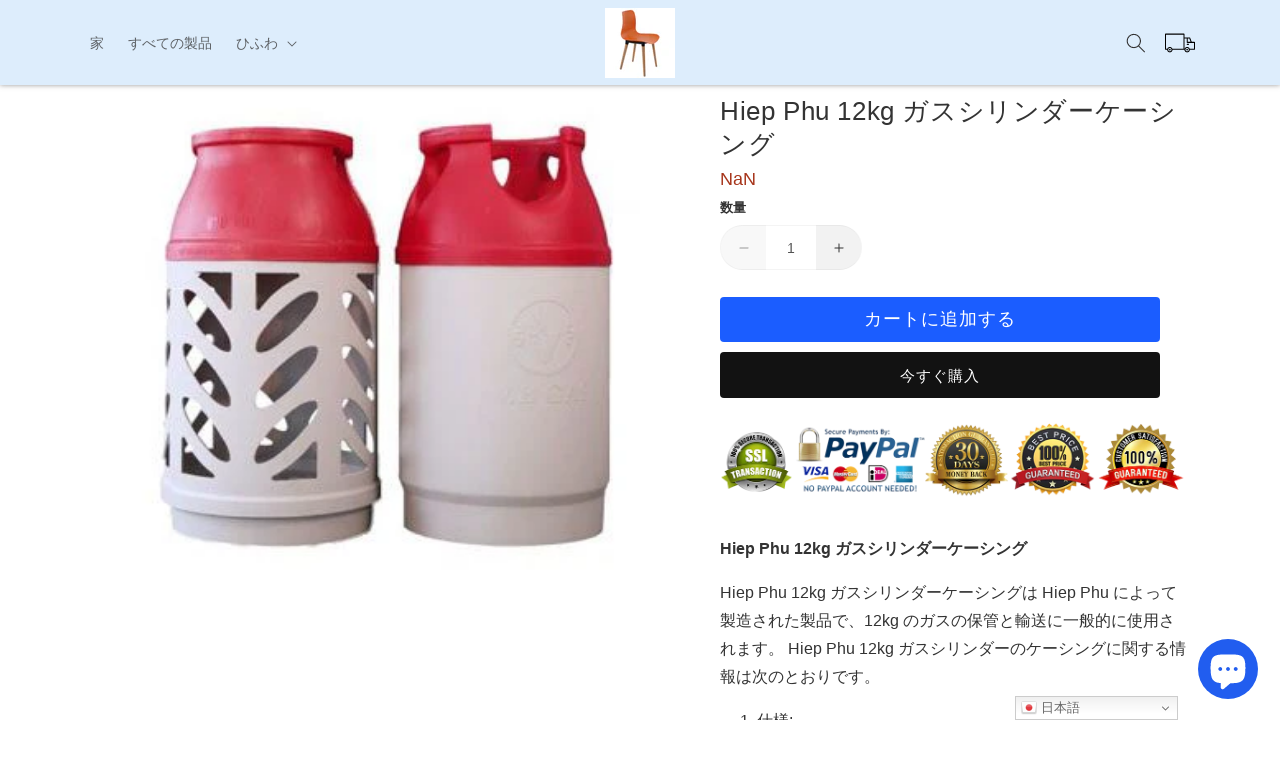

--- FILE ---
content_type: text/html; charset=utf-8
request_url: https://hiepphuplastic.com/ja/products/v%E1%BB%8F-binh-gas-12-kg-hi%E1%BB%87p-phu
body_size: 43142
content:
<!doctype html>
<html class="no-js" lang="ja">
  <head>
 
<!-- "snippets/limespot.liquid" was not rendered, the associated app was uninstalled -->
    <meta charset="utf-8">
    <meta http-equiv="X-UA-Compatible" content="IE=edge">
    <meta name="viewport" content="width=device-width,initial-scale=1">
    <meta name="theme-color" content="">
    <link rel="canonical" href="https://hiepphuplastic.com/ja/products/v%e1%bb%8f-binh-gas-12-kg-hi%e1%bb%87p-phu">
    <link rel="preconnect" href="https://cdn.shopify.com" crossorigin>
    <meta name="p:domain_verify" content="f322652244c0063dee1903b6e120dd51"/><link rel="icon" type="image/png" href="//hiepphuplastic.com/cdn/shop/products/6_c8472593-0fd7-4838-a806-5122bac00e1a.png?crop=center&height=32&v=1690360271&width=32"><title>
      Hiep Phu 12kg ガスシリンダーケーシング
 &ndash; Hiep Phu Plastic</title>

    
      <meta name="description" content="Hiep Phu 12kg ガスシリンダーケーシング Hiep Phu 12kg ガスシリンダーケーシングは Hiep Phu によって製造された製品で、12kg のガスの保管と輸送に一般的に使用されます。 Hiep Phu 12kg ガスシリンダーのケーシングに関する情報は次のとおりです。 仕様: サイズ: ケーシングは、12kg のガスシリンダーを収容できるように特別に設計されています。 素材: ケーシングは高品質の素材で作られており、安全性と耐久性を確保しています。 機能と利点： 安全性: ケーシングは、保管および輸送中にガスシリンダーを安全に収納し、保護するように設計されています。 耐久性: ケースは丈夫な素材で作られており">
    

    

<meta property="og:site_name" content="Hiep Phu Plastic">
<meta property="og:url" content="https://hiepphuplastic.com/ja/products/v%e1%bb%8f-binh-gas-12-kg-hi%e1%bb%87p-phu">
<meta property="og:title" content="Hiep Phu 12kg ガスシリンダーケーシング">
<meta property="og:type" content="product">
<meta property="og:description" content="Hiep Phu 12kg ガスシリンダーケーシング Hiep Phu 12kg ガスシリンダーケーシングは Hiep Phu によって製造された製品で、12kg のガスの保管と輸送に一般的に使用されます。 Hiep Phu 12kg ガスシリンダーのケーシングに関する情報は次のとおりです。 仕様: サイズ: ケーシングは、12kg のガスシリンダーを収容できるように特別に設計されています。 素材: ケーシングは高品質の素材で作られており、安全性と耐久性を確保しています。 機能と利点： 安全性: ケーシングは、保管および輸送中にガスシリンダーを安全に収納し、保護するように設計されています。 耐久性: ケースは丈夫な素材で作られており"><meta property="og:image" content="http://hiepphuplastic.com/cdn/shop/products/78ab762f3faacaf5efd57fdcb463efa9.hinh-50.jpg?v=1621915691">
  <meta property="og:image:secure_url" content="https://hiepphuplastic.com/cdn/shop/products/78ab762f3faacaf5efd57fdcb463efa9.hinh-50.jpg?v=1621915691">
  <meta property="og:image:width" content="370">
  <meta property="og:image:height" content="294"><meta property="og:price:amount" content="9,999.00">
  <meta property="og:price:currency" content="USD"><meta name="twitter:card" content="summary_large_image">
<meta name="twitter:title" content="Hiep Phu 12kg ガスシリンダーケーシング">
<meta name="twitter:description" content="Hiep Phu 12kg ガスシリンダーケーシング Hiep Phu 12kg ガスシリンダーケーシングは Hiep Phu によって製造された製品で、12kg のガスの保管と輸送に一般的に使用されます。 Hiep Phu 12kg ガスシリンダーのケーシングに関する情報は次のとおりです。 仕様: サイズ: ケーシングは、12kg のガスシリンダーを収容できるように特別に設計されています。 素材: ケーシングは高品質の素材で作られており、安全性と耐久性を確保しています。 機能と利点： 安全性: ケーシングは、保管および輸送中にガスシリンダーを安全に収納し、保護するように設計されています。 耐久性: ケースは丈夫な素材で作られており">

    <script src="https://cdnjs.cloudflare.com/ajax/libs/jquery/3.7.0/jquery.min.js" integrity="sha512-3gJwYpMe3QewGELv8k/BX9vcqhryRdzRMxVfq6ngyWXwo03GFEzjsUm8Q7RZcHPHksttq7/GFoxjCVUjkjvPdw==" crossorigin="anonymous" referrerpolicy="no-referrer"></script>
    <script src="//hiepphuplastic.com/cdn/shop/t/10/assets/constants.js?v=95358004781563950421690510491" defer="defer"></script>
    <script src="//hiepphuplastic.com/cdn/shop/t/10/assets/pubsub.js?v=2921868252632587581690510492" defer="defer"></script>
    <script src="//hiepphuplastic.com/cdn/shop/t/10/assets/global.js?v=28400284475271343541690510491" defer="defer"></script>
    <script>window.performance && window.performance.mark && window.performance.mark('shopify.content_for_header.start');</script><meta id="shopify-digital-wallet" name="shopify-digital-wallet" content="/56555667645/digital_wallets/dialog">
<link rel="alternate" hreflang="x-default" href="https://hiepphuplastic.com/products/v%E1%BB%8F-binh-gas-12-kg-hi%E1%BB%87p-phu">
<link rel="alternate" hreflang="en" href="https://hiepphuplastic.com/products/v%E1%BB%8F-binh-gas-12-kg-hi%E1%BB%87p-phu">
<link rel="alternate" hreflang="ja" href="https://hiepphuplastic.com/ja/products/v%E1%BB%8F-binh-gas-12-kg-hi%E1%BB%87p-phu">
<link rel="alternate" hreflang="fr" href="https://hiepphuplastic.com/fr/products/v%E1%BB%8F-binh-gas-12-kg-hi%E1%BB%87p-phu">
<link rel="alternate" hreflang="de" href="https://hiepphuplastic.com/de/products/v%E1%BB%8F-binh-gas-12-kg-hi%E1%BB%87p-phu">
<link rel="alternate" hreflang="vi" href="https://hiepphuplastic.com/vi/products/v%E1%BB%8F-binh-gas-12-kg-hi%E1%BB%87p-phu">
<link rel="alternate" type="application/json+oembed" href="https://hiepphuplastic.com/ja/products/v%e1%bb%8f-binh-gas-12-kg-hi%e1%bb%87p-phu.oembed">
<script async="async" src="/checkouts/internal/preloads.js?locale=ja-US"></script>
<script id="shopify-features" type="application/json">{"accessToken":"f016826ab87ff7fcd7cd59287337f0aa","betas":["rich-media-storefront-analytics"],"domain":"hiepphuplastic.com","predictiveSearch":true,"shopId":56555667645,"locale":"ja"}</script>
<script>var Shopify = Shopify || {};
Shopify.shop = "hiepphuplastic.myshopify.com";
Shopify.locale = "ja";
Shopify.currency = {"active":"USD","rate":"1.0"};
Shopify.country = "US";
Shopify.theme = {"name":"dawn-theme-pro-28-07-2023","id":133185536189,"schema_name":"Dawn","schema_version":"9.0.0","theme_store_id":null,"role":"main"};
Shopify.theme.handle = "null";
Shopify.theme.style = {"id":null,"handle":null};
Shopify.cdnHost = "hiepphuplastic.com/cdn";
Shopify.routes = Shopify.routes || {};
Shopify.routes.root = "/ja/";</script>
<script type="module">!function(o){(o.Shopify=o.Shopify||{}).modules=!0}(window);</script>
<script>!function(o){function n(){var o=[];function n(){o.push(Array.prototype.slice.apply(arguments))}return n.q=o,n}var t=o.Shopify=o.Shopify||{};t.loadFeatures=n(),t.autoloadFeatures=n()}(window);</script>
<script id="shop-js-analytics" type="application/json">{"pageType":"product"}</script>
<script defer="defer" async type="module" src="//hiepphuplastic.com/cdn/shopifycloud/shop-js/modules/v2/client.init-shop-cart-sync_0MstufBG.ja.esm.js"></script>
<script defer="defer" async type="module" src="//hiepphuplastic.com/cdn/shopifycloud/shop-js/modules/v2/chunk.common_jll-23Z1.esm.js"></script>
<script defer="defer" async type="module" src="//hiepphuplastic.com/cdn/shopifycloud/shop-js/modules/v2/chunk.modal_HXih6-AF.esm.js"></script>
<script type="module">
  await import("//hiepphuplastic.com/cdn/shopifycloud/shop-js/modules/v2/client.init-shop-cart-sync_0MstufBG.ja.esm.js");
await import("//hiepphuplastic.com/cdn/shopifycloud/shop-js/modules/v2/chunk.common_jll-23Z1.esm.js");
await import("//hiepphuplastic.com/cdn/shopifycloud/shop-js/modules/v2/chunk.modal_HXih6-AF.esm.js");

  window.Shopify.SignInWithShop?.initShopCartSync?.({"fedCMEnabled":true,"windoidEnabled":true});

</script>
<script>(function() {
  var isLoaded = false;
  function asyncLoad() {
    if (isLoaded) return;
    isLoaded = true;
    var urls = ["https:\/\/tms.trackingmore.net\/static\/js\/checkout.js?shop=hiepphuplastic.myshopify.com","https:\/\/cdn.hextom.com\/js\/freeshippingbar.js?shop=hiepphuplastic.myshopify.com"];
    for (var i = 0; i < urls.length; i++) {
      var s = document.createElement('script');
      s.type = 'text/javascript';
      s.async = true;
      s.src = urls[i];
      var x = document.getElementsByTagName('script')[0];
      x.parentNode.insertBefore(s, x);
    }
  };
  if(window.attachEvent) {
    window.attachEvent('onload', asyncLoad);
  } else {
    window.addEventListener('load', asyncLoad, false);
  }
})();</script>
<script id="__st">var __st={"a":56555667645,"offset":25200,"reqid":"8fe9a013-5045-4941-b776-b511da4bb4b0-1769524191","pageurl":"hiepphuplastic.com\/ja\/products\/v%E1%BB%8F-binh-gas-12-kg-hi%E1%BB%87p-phu","u":"aed096f04d2a","p":"product","rtyp":"product","rid":6728854438077};</script>
<script>window.ShopifyPaypalV4VisibilityTracking = true;</script>
<script id="captcha-bootstrap">!function(){'use strict';const t='contact',e='account',n='new_comment',o=[[t,t],['blogs',n],['comments',n],[t,'customer']],c=[[e,'customer_login'],[e,'guest_login'],[e,'recover_customer_password'],[e,'create_customer']],r=t=>t.map((([t,e])=>`form[action*='/${t}']:not([data-nocaptcha='true']) input[name='form_type'][value='${e}']`)).join(','),a=t=>()=>t?[...document.querySelectorAll(t)].map((t=>t.form)):[];function s(){const t=[...o],e=r(t);return a(e)}const i='password',u='form_key',d=['recaptcha-v3-token','g-recaptcha-response','h-captcha-response',i],f=()=>{try{return window.sessionStorage}catch{return}},m='__shopify_v',_=t=>t.elements[u];function p(t,e,n=!1){try{const o=window.sessionStorage,c=JSON.parse(o.getItem(e)),{data:r}=function(t){const{data:e,action:n}=t;return t[m]||n?{data:e,action:n}:{data:t,action:n}}(c);for(const[e,n]of Object.entries(r))t.elements[e]&&(t.elements[e].value=n);n&&o.removeItem(e)}catch(o){console.error('form repopulation failed',{error:o})}}const l='form_type',E='cptcha';function T(t){t.dataset[E]=!0}const w=window,h=w.document,L='Shopify',v='ce_forms',y='captcha';let A=!1;((t,e)=>{const n=(g='f06e6c50-85a8-45c8-87d0-21a2b65856fe',I='https://cdn.shopify.com/shopifycloud/storefront-forms-hcaptcha/ce_storefront_forms_captcha_hcaptcha.v1.5.2.iife.js',D={infoText:'hCaptchaによる保護',privacyText:'プライバシー',termsText:'利用規約'},(t,e,n)=>{const o=w[L][v],c=o.bindForm;if(c)return c(t,g,e,D).then(n);var r;o.q.push([[t,g,e,D],n]),r=I,A||(h.body.append(Object.assign(h.createElement('script'),{id:'captcha-provider',async:!0,src:r})),A=!0)});var g,I,D;w[L]=w[L]||{},w[L][v]=w[L][v]||{},w[L][v].q=[],w[L][y]=w[L][y]||{},w[L][y].protect=function(t,e){n(t,void 0,e),T(t)},Object.freeze(w[L][y]),function(t,e,n,w,h,L){const[v,y,A,g]=function(t,e,n){const i=e?o:[],u=t?c:[],d=[...i,...u],f=r(d),m=r(i),_=r(d.filter((([t,e])=>n.includes(e))));return[a(f),a(m),a(_),s()]}(w,h,L),I=t=>{const e=t.target;return e instanceof HTMLFormElement?e:e&&e.form},D=t=>v().includes(t);t.addEventListener('submit',(t=>{const e=I(t);if(!e)return;const n=D(e)&&!e.dataset.hcaptchaBound&&!e.dataset.recaptchaBound,o=_(e),c=g().includes(e)&&(!o||!o.value);(n||c)&&t.preventDefault(),c&&!n&&(function(t){try{if(!f())return;!function(t){const e=f();if(!e)return;const n=_(t);if(!n)return;const o=n.value;o&&e.removeItem(o)}(t);const e=Array.from(Array(32),(()=>Math.random().toString(36)[2])).join('');!function(t,e){_(t)||t.append(Object.assign(document.createElement('input'),{type:'hidden',name:u})),t.elements[u].value=e}(t,e),function(t,e){const n=f();if(!n)return;const o=[...t.querySelectorAll(`input[type='${i}']`)].map((({name:t})=>t)),c=[...d,...o],r={};for(const[a,s]of new FormData(t).entries())c.includes(a)||(r[a]=s);n.setItem(e,JSON.stringify({[m]:1,action:t.action,data:r}))}(t,e)}catch(e){console.error('failed to persist form',e)}}(e),e.submit())}));const S=(t,e)=>{t&&!t.dataset[E]&&(n(t,e.some((e=>e===t))),T(t))};for(const o of['focusin','change'])t.addEventListener(o,(t=>{const e=I(t);D(e)&&S(e,y())}));const B=e.get('form_key'),M=e.get(l),P=B&&M;t.addEventListener('DOMContentLoaded',(()=>{const t=y();if(P)for(const e of t)e.elements[l].value===M&&p(e,B);[...new Set([...A(),...v().filter((t=>'true'===t.dataset.shopifyCaptcha))])].forEach((e=>S(e,t)))}))}(h,new URLSearchParams(w.location.search),n,t,e,['guest_login'])})(!0,!0)}();</script>
<script integrity="sha256-4kQ18oKyAcykRKYeNunJcIwy7WH5gtpwJnB7kiuLZ1E=" data-source-attribution="shopify.loadfeatures" defer="defer" src="//hiepphuplastic.com/cdn/shopifycloud/storefront/assets/storefront/load_feature-a0a9edcb.js" crossorigin="anonymous"></script>
<script data-source-attribution="shopify.dynamic_checkout.dynamic.init">var Shopify=Shopify||{};Shopify.PaymentButton=Shopify.PaymentButton||{isStorefrontPortableWallets:!0,init:function(){window.Shopify.PaymentButton.init=function(){};var t=document.createElement("script");t.src="https://hiepphuplastic.com/cdn/shopifycloud/portable-wallets/latest/portable-wallets.ja.js",t.type="module",document.head.appendChild(t)}};
</script>
<script data-source-attribution="shopify.dynamic_checkout.buyer_consent">
  function portableWalletsHideBuyerConsent(e){var t=document.getElementById("shopify-buyer-consent"),n=document.getElementById("shopify-subscription-policy-button");t&&n&&(t.classList.add("hidden"),t.setAttribute("aria-hidden","true"),n.removeEventListener("click",e))}function portableWalletsShowBuyerConsent(e){var t=document.getElementById("shopify-buyer-consent"),n=document.getElementById("shopify-subscription-policy-button");t&&n&&(t.classList.remove("hidden"),t.removeAttribute("aria-hidden"),n.addEventListener("click",e))}window.Shopify?.PaymentButton&&(window.Shopify.PaymentButton.hideBuyerConsent=portableWalletsHideBuyerConsent,window.Shopify.PaymentButton.showBuyerConsent=portableWalletsShowBuyerConsent);
</script>
<script>
  function portableWalletsCleanup(e){e&&e.src&&console.error("Failed to load portable wallets script "+e.src);var t=document.querySelectorAll("shopify-accelerated-checkout .shopify-payment-button__skeleton, shopify-accelerated-checkout-cart .wallet-cart-button__skeleton"),e=document.getElementById("shopify-buyer-consent");for(let e=0;e<t.length;e++)t[e].remove();e&&e.remove()}function portableWalletsNotLoadedAsModule(e){e instanceof ErrorEvent&&"string"==typeof e.message&&e.message.includes("import.meta")&&"string"==typeof e.filename&&e.filename.includes("portable-wallets")&&(window.removeEventListener("error",portableWalletsNotLoadedAsModule),window.Shopify.PaymentButton.failedToLoad=e,"loading"===document.readyState?document.addEventListener("DOMContentLoaded",window.Shopify.PaymentButton.init):window.Shopify.PaymentButton.init())}window.addEventListener("error",portableWalletsNotLoadedAsModule);
</script>

<script type="module" src="https://hiepphuplastic.com/cdn/shopifycloud/portable-wallets/latest/portable-wallets.ja.js" onError="portableWalletsCleanup(this)" crossorigin="anonymous"></script>
<script nomodule>
  document.addEventListener("DOMContentLoaded", portableWalletsCleanup);
</script>

<link id="shopify-accelerated-checkout-styles" rel="stylesheet" media="screen" href="https://hiepphuplastic.com/cdn/shopifycloud/portable-wallets/latest/accelerated-checkout-backwards-compat.css" crossorigin="anonymous">
<style id="shopify-accelerated-checkout-cart">
        #shopify-buyer-consent {
  margin-top: 1em;
  display: inline-block;
  width: 100%;
}

#shopify-buyer-consent.hidden {
  display: none;
}

#shopify-subscription-policy-button {
  background: none;
  border: none;
  padding: 0;
  text-decoration: underline;
  font-size: inherit;
  cursor: pointer;
}

#shopify-subscription-policy-button::before {
  box-shadow: none;
}

      </style>
<script id="sections-script" data-sections="header" defer="defer" src="//hiepphuplastic.com/cdn/shop/t/10/compiled_assets/scripts.js?v=473"></script>
<script>window.performance && window.performance.mark && window.performance.mark('shopify.content_for_header.end');</script>


    <style data-shopify>
      
      
      
      
      

      :root {
        --font-body-family: Helvetica, Arial, sans-serif;
        --font-body-style: normal;
        --font-body-weight: 400;
        --font-body-weight-bold: 700;

        --font-heading-family: Helvetica, Arial, sans-serif;
        --font-heading-style: normal;
        --font-heading-weight: 400;

        --font-body-scale: 1.0;
        --font-heading-scale: 1.0;

        --color-base-text: 51, 51, 51;
        --color-base-text-hover-card-product: 18, 18, 18;
        --color-base-text-hover-footer: 0, 0, 0;
        
        --color-base-text-menu-quantity-cart-desktop: 255, 255, 255;
        --color-base-text-menu-quantity-cart-mobile: 51, 51, 51;
        --color-base-background-menu-desktop: 221, 237, 252;
        --color-base-background-menu-mobile: 0, 0, 0;
        --color-base-background-cart-count-bubble-desktop: 51, 51, 51;
        --color-base-background-cart-count-bubble-mobile: 255, 255, 255;

        --color-base-text-button-desktop: 255, 0, 0;
        
        --color-base-background-hover-button: 27, 93, 255;
        --color-shadow: 51, 51, 51;
        --color-base-background-1: 255, 255, 255;
        --color-base-background-2: 243, 243, 243;
        --color-base-solid-button-labels: 255, 255, 255;
        --color-base-outline-button-labels: 18, 18, 18;
        --color-base-accent-1: 18, 18, 18;
        --color-base-accent-2: 27, 93, 255;
        --payment-terms-background-color: #ffffff;

        --gradient-base-background-1: #ffffff;
        --gradient-base-background-2: #f3f3f3;
        --gradient-base-accent-1: #121212;
        --gradient-base-accent-2: #1b5dff;

        --media-padding: px;
        --media-border-opacity: 0.05;
        --media-border-width: 1px;
        --media-radius: 0px;
        --media-shadow-opacity: 0.0;
        --media-shadow-horizontal-offset: 0px;
        --media-shadow-vertical-offset: 4px;
        --media-shadow-blur-radius: 5px;
        --media-shadow-visible: 0;

        --page-width: 120rem;
        --page-width-margin: 0rem;

        --product-card-image-padding: 0.0rem;
        --product-card-corner-radius: 0.0rem;
        --product-card-text-alignment: center;
        --product-card-border-width: 0.0rem;
        --product-card-border-opacity: 0.1;
        --product-card-shadow-opacity: 0.0;
        --product-card-shadow-visible: 0;
        --product-card-shadow-horizontal-offset: 0.2rem;
        --product-card-shadow-vertical-offset: 0.2rem;
        --product-card-shadow-blur-radius: 0.5rem;

        --collection-card-image-padding: 0.0rem;
        --collection-card-corner-radius: 0.0rem;
        --collection-card-text-alignment: left;
        --collection-card-border-width: 0.0rem;
        --collection-card-border-opacity: 0.1;
        --collection-card-shadow-opacity: 0.0;
        --collection-card-shadow-visible: 0;
        --collection-card-shadow-horizontal-offset: 0.2rem;
        --collection-card-shadow-vertical-offset: 0.2rem;
        --collection-card-shadow-blur-radius: 0.5rem;

        --blog-card-image-padding: 0.0rem;
        --blog-card-corner-radius: 0.0rem;
        --blog-card-text-alignment: left;
        --blog-card-border-width: 0.0rem;
        --blog-card-border-opacity: 0.1;
        --blog-card-shadow-opacity: 0.0;
        --blog-card-shadow-visible: 0;
        --blog-card-shadow-horizontal-offset: 0.0rem;
        --blog-card-shadow-vertical-offset: 0.4rem;
        --blog-card-shadow-blur-radius: 0.5rem;

        --badge-corner-radius: 4.0rem;

        --popup-border-width: 1px;
        --popup-border-opacity: 0.1;
        --popup-corner-radius: 28px;
        --popup-shadow-opacity: 0.0;
        --popup-shadow-horizontal-offset: 0px;
        --popup-shadow-vertical-offset: 0px;
        --popup-shadow-blur-radius: 5px;

        --drawer-border-width: 1px;
        --drawer-border-opacity: 0.1;
        --drawer-shadow-opacity: 0.0;
        --drawer-shadow-horizontal-offset: 0px;
        --drawer-shadow-vertical-offset: 4px;
        --drawer-shadow-blur-radius: 5px;

        --spacing-sections-desktop: 0px;
        --spacing-sections-mobile: 0px;

        --grid-desktop-vertical-spacing: 8px;
        --grid-desktop-horizontal-spacing: 8px;
        --grid-mobile-vertical-spacing: 4px;
        --grid-mobile-horizontal-spacing: 4px;

        --text-boxes-border-opacity: 0.1;
        --text-boxes-border-width: 0px;
        --text-boxes-radius: 0px;
        --text-boxes-shadow-opacity: 0.0;
        --text-boxes-shadow-visible: 0;
        --text-boxes-shadow-horizontal-offset: 2px;
        --text-boxes-shadow-vertical-offset: 2px;
        --text-boxes-shadow-blur-radius: 5px;

        --buttons-radius: 4px;
        --buttons-radius-outset: 4px;
        --buttons-border-width: 0px;
        --buttons-border-opacity: 1.0;
        --buttons-shadow-opacity: 0.0;
        --buttons-shadow-visible: 0;
        --buttons-shadow-horizontal-offset: 0px;
        --buttons-shadow-vertical-offset: 0px;
        --buttons-shadow-blur-radius: 5px;
        --buttons-border-offset: 0.3px;

        --inputs-radius: 40px;
        --inputs-border-width: 1px;
        --inputs-border-opacity: 0.05;
        --inputs-shadow-opacity: 0.0;
        --inputs-shadow-horizontal-offset: 0px;
        --inputs-margin-offset: 0px;
        --inputs-shadow-vertical-offset: 0px;
        --inputs-shadow-blur-radius: 5px;
        --inputs-radius-outset: 41px;

        --variant-pills-radius: 4px;
        --variant-pills-border-width: 1px;
        --variant-pills-border-opacity: 0.2;
        --variant-pills-shadow-opacity: 0.0;
        --variant-pills-shadow-horizontal-offset: 0px;
        --variant-pills-shadow-vertical-offset: 0px;
        --variant-pills-shadow-blur-radius: 5px;
      }

      *,
      *::before,
      *::after {
        box-sizing: inherit;
      }

      html {
        box-sizing: border-box;
        font-size: calc(var(--font-body-scale) * 62.5%);
        height: 100%;
      }

      img {
        max-width: 100%;
      }

      table {
        width: 100%;
        table-layout: auto;
      }

      a {
        text-decoration: none;
        color: #000;
        transition: color var(--duration-short) ease;
      }

      a:hover {
        color: var(--gradient-base-accent-2);
        text-decoration: none;
      }
      
      p,li {
        color: rgb(var(--color-base-text));
        font-size: 1.6rem;
      }

      p + p {
        margin: 1.5rem 0;
      }

      body {
        display: grid;
        grid-template-rows: auto auto 1fr auto;
        grid-template-columns: 100%;
        min-height: 100%;
        margin: 0;
        letter-spacing: 0.06rem;
        font-size: 1.5rem;
        letter-spacing: 0;
        line-height: calc(1 + 0.8 / var(--font-body-scale));
        font-family: var(--font-body-family);
        font-style: var(--font-body-style);
        font-weight: var(--font-body-weight);
      }

      @media screen and (min-width: 750px) {
        body {
          font-size: 1.6rem;
        }
      }
    </style>

    <link href="//hiepphuplastic.com/cdn/shop/t/10/assets/base.css?v=9415917285528831141691476516" rel="stylesheet" type="text/css" media="all" />
<link rel="stylesheet" href="//hiepphuplastic.com/cdn/shop/t/10/assets/component-predictive-search.css?v=85913294783299393391690510491" media="print" onload="this.media='all'"><script>document.documentElement.className = document.documentElement.className.replace('no-js', 'js');
    if (Shopify.designMode) {
      document.documentElement.classList.add('shopify-design-mode');
    }
    </script>
    


	

    <!-- Hotjar Tracking Code for https://hbsvietnam.com/en/ -->
<script>
    (function(h,o,t,j,a,r){
        h.hj=h.hj||function(){(h.hj.q=h.hj.q||[]).push(arguments)};
        h._hjSettings={hjid:3061966,hjsv:6};
        a=o.getElementsByTagName('head')[0];
        r=o.createElement('script');r.async=1;
        r.src=t+h._hjSettings.hjid+j+h._hjSettings.hjsv;
        a.appendChild(r);
    })(window,document,'https://static.hotjar.com/c/hotjar-','.js?sv=');
</script>
<!-- BEGIN app block: shopify://apps/judge-me-reviews/blocks/judgeme_core/61ccd3b1-a9f2-4160-9fe9-4fec8413e5d8 --><!-- Start of Judge.me Core -->






<link rel="dns-prefetch" href="https://cdnwidget.judge.me">
<link rel="dns-prefetch" href="https://cdn.judge.me">
<link rel="dns-prefetch" href="https://cdn1.judge.me">
<link rel="dns-prefetch" href="https://api.judge.me">

<script data-cfasync='false' class='jdgm-settings-script'>window.jdgmSettings={"pagination":5,"disable_web_reviews":false,"badge_no_review_text":"No reviews","badge_n_reviews_text":"{{ n }} review/reviews","hide_badge_preview_if_no_reviews":true,"badge_hide_text":false,"enforce_center_preview_badge":false,"widget_title":"Customer Reviews","widget_open_form_text":"Write a review","widget_close_form_text":"Cancel review","widget_refresh_page_text":"Refresh page","widget_summary_text":"Based on {{ number_of_reviews }} review/reviews","widget_no_review_text":"Be the first to write a review","widget_name_field_text":"Display name","widget_verified_name_field_text":"Verified Name (public)","widget_name_placeholder_text":"Display name","widget_required_field_error_text":"This field is required.","widget_email_field_text":"Email address","widget_verified_email_field_text":"Verified Email (private, can not be edited)","widget_email_placeholder_text":"Your email address","widget_email_field_error_text":"Please enter a valid email address.","widget_rating_field_text":"Rating","widget_review_title_field_text":"Review Title","widget_review_title_placeholder_text":"Give your review a title","widget_review_body_field_text":"Review content","widget_review_body_placeholder_text":"Start writing here...","widget_pictures_field_text":"Picture/Video (optional)","widget_submit_review_text":"Submit Review","widget_submit_verified_review_text":"Submit Verified Review","widget_submit_success_msg_with_auto_publish":"Thank you! Please refresh the page in a few moments to see your review. You can remove or edit your review by logging into \u003ca href='https://judge.me/login' target='_blank' rel='nofollow noopener'\u003eJudge.me\u003c/a\u003e","widget_submit_success_msg_no_auto_publish":"Thank you! Your review will be published as soon as it is approved by the shop admin. You can remove or edit your review by logging into \u003ca href='https://judge.me/login' target='_blank' rel='nofollow noopener'\u003eJudge.me\u003c/a\u003e","widget_show_default_reviews_out_of_total_text":"Showing {{ n_reviews_shown }} out of {{ n_reviews }} reviews.","widget_show_all_link_text":"Show all","widget_show_less_link_text":"Show less","widget_author_said_text":"{{ reviewer_name }} said:","widget_days_text":"{{ n }} days ago","widget_weeks_text":"{{ n }} week/weeks ago","widget_months_text":"{{ n }} month/months ago","widget_years_text":"{{ n }} year/years ago","widget_yesterday_text":"Yesterday","widget_today_text":"Today","widget_replied_text":"\u003e\u003e {{ shop_name }} replied:","widget_read_more_text":"Read more","widget_reviewer_name_as_initial":"","widget_rating_filter_color":"#fbcd0a","widget_rating_filter_see_all_text":"See all reviews","widget_sorting_most_recent_text":"Most Recent","widget_sorting_highest_rating_text":"Highest Rating","widget_sorting_lowest_rating_text":"Lowest Rating","widget_sorting_with_pictures_text":"Only Pictures","widget_sorting_most_helpful_text":"Most Helpful","widget_open_question_form_text":"Ask a question","widget_reviews_subtab_text":"Reviews","widget_questions_subtab_text":"Questions","widget_question_label_text":"Question","widget_answer_label_text":"Answer","widget_question_placeholder_text":"Write your question here","widget_submit_question_text":"Submit Question","widget_question_submit_success_text":"Thank you for your question! We will notify you once it gets answered.","verified_badge_text":"Verified","verified_badge_bg_color":"","verified_badge_text_color":"","verified_badge_placement":"left-of-reviewer-name","widget_review_max_height":"","widget_hide_border":false,"widget_social_share":false,"widget_thumb":false,"widget_review_location_show":false,"widget_location_format":"","all_reviews_include_out_of_store_products":true,"all_reviews_out_of_store_text":"(out of store)","all_reviews_pagination":100,"all_reviews_product_name_prefix_text":"about","enable_review_pictures":true,"enable_question_anwser":false,"widget_theme":"default","review_date_format":"mm/dd/yyyy","default_sort_method":"most-recent","widget_product_reviews_subtab_text":"Product Reviews","widget_shop_reviews_subtab_text":"Shop Reviews","widget_other_products_reviews_text":"Reviews for other products","widget_store_reviews_subtab_text":"Store reviews","widget_no_store_reviews_text":"This store hasn't received any reviews yet","widget_web_restriction_product_reviews_text":"This product hasn't received any reviews yet","widget_no_items_text":"No items found","widget_show_more_text":"Show more","widget_write_a_store_review_text":"Write a Store Review","widget_other_languages_heading":"Reviews in Other Languages","widget_translate_review_text":"Translate review to {{ language }}","widget_translating_review_text":"Translating...","widget_show_original_translation_text":"Show original ({{ language }})","widget_translate_review_failed_text":"Review couldn't be translated.","widget_translate_review_retry_text":"Retry","widget_translate_review_try_again_later_text":"Try again later","show_product_url_for_grouped_product":false,"widget_sorting_pictures_first_text":"Pictures First","show_pictures_on_all_rev_page_mobile":false,"show_pictures_on_all_rev_page_desktop":false,"floating_tab_hide_mobile_install_preference":false,"floating_tab_button_name":"★ Reviews","floating_tab_title":"Let customers speak for us","floating_tab_button_color":"","floating_tab_button_background_color":"","floating_tab_url":"","floating_tab_url_enabled":false,"floating_tab_tab_style":"text","all_reviews_text_badge_text":"Customers rate us {{ shop.metafields.judgeme.all_reviews_rating | round: 1 }}/5 based on {{ shop.metafields.judgeme.all_reviews_count }} reviews.","all_reviews_text_badge_text_branded_style":"{{ shop.metafields.judgeme.all_reviews_rating | round: 1 }} out of 5 stars based on {{ shop.metafields.judgeme.all_reviews_count }} reviews","is_all_reviews_text_badge_a_link":false,"show_stars_for_all_reviews_text_badge":false,"all_reviews_text_badge_url":"","all_reviews_text_style":"branded","all_reviews_text_color_style":"judgeme_brand_color","all_reviews_text_color":"#108474","all_reviews_text_show_jm_brand":true,"featured_carousel_show_header":true,"featured_carousel_title":"Let customers speak for us","testimonials_carousel_title":"Customers are saying","videos_carousel_title":"Real customer stories","cards_carousel_title":"Customers are saying","featured_carousel_count_text":"from {{ n }} reviews","featured_carousel_add_link_to_all_reviews_page":false,"featured_carousel_url":"","featured_carousel_show_images":true,"featured_carousel_autoslide_interval":5,"featured_carousel_arrows_on_the_sides":false,"featured_carousel_height":250,"featured_carousel_width":80,"featured_carousel_image_size":0,"featured_carousel_image_height":250,"featured_carousel_arrow_color":"#eeeeee","verified_count_badge_style":"branded","verified_count_badge_orientation":"horizontal","verified_count_badge_color_style":"judgeme_brand_color","verified_count_badge_color":"#108474","is_verified_count_badge_a_link":false,"verified_count_badge_url":"","verified_count_badge_show_jm_brand":true,"widget_rating_preset_default":5,"widget_first_sub_tab":"product-reviews","widget_show_histogram":true,"widget_histogram_use_custom_color":false,"widget_pagination_use_custom_color":false,"widget_star_use_custom_color":false,"widget_verified_badge_use_custom_color":false,"widget_write_review_use_custom_color":false,"picture_reminder_submit_button":"Upload Pictures","enable_review_videos":false,"mute_video_by_default":false,"widget_sorting_videos_first_text":"Videos First","widget_review_pending_text":"Pending","featured_carousel_items_for_large_screen":3,"social_share_options_order":"Facebook,Twitter","remove_microdata_snippet":true,"disable_json_ld":false,"enable_json_ld_products":false,"preview_badge_show_question_text":false,"preview_badge_no_question_text":"No questions","preview_badge_n_question_text":"{{ number_of_questions }} question/questions","qa_badge_show_icon":false,"qa_badge_position":"same-row","remove_judgeme_branding":false,"widget_add_search_bar":false,"widget_search_bar_placeholder":"Search","widget_sorting_verified_only_text":"Verified only","featured_carousel_theme":"default","featured_carousel_show_rating":true,"featured_carousel_show_title":true,"featured_carousel_show_body":true,"featured_carousel_show_date":false,"featured_carousel_show_reviewer":true,"featured_carousel_show_product":false,"featured_carousel_header_background_color":"#108474","featured_carousel_header_text_color":"#ffffff","featured_carousel_name_product_separator":"reviewed","featured_carousel_full_star_background":"#108474","featured_carousel_empty_star_background":"#dadada","featured_carousel_vertical_theme_background":"#f9fafb","featured_carousel_verified_badge_enable":true,"featured_carousel_verified_badge_color":"#108474","featured_carousel_border_style":"round","featured_carousel_review_line_length_limit":3,"featured_carousel_more_reviews_button_text":"Read more reviews","featured_carousel_view_product_button_text":"View product","all_reviews_page_load_reviews_on":"scroll","all_reviews_page_load_more_text":"Load More Reviews","disable_fb_tab_reviews":false,"enable_ajax_cdn_cache":false,"widget_advanced_speed_features":5,"widget_public_name_text":"displayed publicly like","default_reviewer_name":"John Smith","default_reviewer_name_has_non_latin":true,"widget_reviewer_anonymous":"Anonymous","medals_widget_title":"Judge.me Review Medals","medals_widget_background_color":"#f9fafb","medals_widget_position":"footer_all_pages","medals_widget_border_color":"#f9fafb","medals_widget_verified_text_position":"left","medals_widget_use_monochromatic_version":false,"medals_widget_elements_color":"#108474","show_reviewer_avatar":true,"widget_invalid_yt_video_url_error_text":"Not a YouTube video URL","widget_max_length_field_error_text":"Please enter no more than {0} characters.","widget_show_country_flag":false,"widget_show_collected_via_shop_app":true,"widget_verified_by_shop_badge_style":"light","widget_verified_by_shop_text":"Verified by Shop","widget_show_photo_gallery":false,"widget_load_with_code_splitting":true,"widget_ugc_install_preference":false,"widget_ugc_title":"Made by us, Shared by you","widget_ugc_subtitle":"Tag us to see your picture featured in our page","widget_ugc_arrows_color":"#ffffff","widget_ugc_primary_button_text":"Buy Now","widget_ugc_primary_button_background_color":"#108474","widget_ugc_primary_button_text_color":"#ffffff","widget_ugc_primary_button_border_width":"0","widget_ugc_primary_button_border_style":"none","widget_ugc_primary_button_border_color":"#108474","widget_ugc_primary_button_border_radius":"25","widget_ugc_secondary_button_text":"Load More","widget_ugc_secondary_button_background_color":"#ffffff","widget_ugc_secondary_button_text_color":"#108474","widget_ugc_secondary_button_border_width":"2","widget_ugc_secondary_button_border_style":"solid","widget_ugc_secondary_button_border_color":"#108474","widget_ugc_secondary_button_border_radius":"25","widget_ugc_reviews_button_text":"View Reviews","widget_ugc_reviews_button_background_color":"#ffffff","widget_ugc_reviews_button_text_color":"#108474","widget_ugc_reviews_button_border_width":"2","widget_ugc_reviews_button_border_style":"solid","widget_ugc_reviews_button_border_color":"#108474","widget_ugc_reviews_button_border_radius":"25","widget_ugc_reviews_button_link_to":"judgeme-reviews-page","widget_ugc_show_post_date":true,"widget_ugc_max_width":"800","widget_rating_metafield_value_type":true,"widget_primary_color":"#f3a742","widget_enable_secondary_color":false,"widget_secondary_color":"#edf5f5","widget_summary_average_rating_text":"{{ average_rating }} out of 5","widget_media_grid_title":"Customer photos \u0026 videos","widget_media_grid_see_more_text":"See more","widget_round_style":false,"widget_show_product_medals":true,"widget_verified_by_judgeme_text":"Verified by Judge.me","widget_show_store_medals":true,"widget_verified_by_judgeme_text_in_store_medals":"Verified by Judge.me","widget_media_field_exceed_quantity_message":"Sorry, we can only accept {{ max_media }} for one review.","widget_media_field_exceed_limit_message":"{{ file_name }} is too large, please select a {{ media_type }} less than {{ size_limit }}MB.","widget_review_submitted_text":"Review Submitted!","widget_question_submitted_text":"Question Submitted!","widget_close_form_text_question":"Cancel","widget_write_your_answer_here_text":"Write your answer here","widget_enabled_branded_link":true,"widget_show_collected_by_judgeme":true,"widget_reviewer_name_color":"","widget_write_review_text_color":"","widget_write_review_bg_color":"","widget_collected_by_judgeme_text":"collected by Judge.me","widget_pagination_type":"standard","widget_load_more_text":"Load More","widget_load_more_color":"#108474","widget_full_review_text":"Full Review","widget_read_more_reviews_text":"Read More Reviews","widget_read_questions_text":"Read Questions","widget_questions_and_answers_text":"Questions \u0026 Answers","widget_verified_by_text":"Verified by","widget_verified_text":"Verified","widget_number_of_reviews_text":"{{ number_of_reviews }} reviews","widget_back_button_text":"Back","widget_next_button_text":"Next","widget_custom_forms_filter_button":"Filters","custom_forms_style":"horizontal","widget_show_review_information":false,"how_reviews_are_collected":"How reviews are collected?","widget_show_review_keywords":false,"widget_gdpr_statement":"How we use your data: We'll only contact you about the review you left, and only if necessary. By submitting your review, you agree to Judge.me's \u003ca href='https://judge.me/terms' target='_blank' rel='nofollow noopener'\u003eterms\u003c/a\u003e, \u003ca href='https://judge.me/privacy' target='_blank' rel='nofollow noopener'\u003eprivacy\u003c/a\u003e and \u003ca href='https://judge.me/content-policy' target='_blank' rel='nofollow noopener'\u003econtent\u003c/a\u003e policies.","widget_multilingual_sorting_enabled":false,"widget_translate_review_content_enabled":false,"widget_translate_review_content_method":"manual","popup_widget_review_selection":"automatically_with_pictures","popup_widget_round_border_style":true,"popup_widget_show_title":true,"popup_widget_show_body":true,"popup_widget_show_reviewer":false,"popup_widget_show_product":true,"popup_widget_show_pictures":true,"popup_widget_use_review_picture":true,"popup_widget_show_on_home_page":true,"popup_widget_show_on_product_page":true,"popup_widget_show_on_collection_page":true,"popup_widget_show_on_cart_page":true,"popup_widget_position":"bottom_left","popup_widget_first_review_delay":5,"popup_widget_duration":5,"popup_widget_interval":5,"popup_widget_review_count":5,"popup_widget_hide_on_mobile":true,"review_snippet_widget_round_border_style":true,"review_snippet_widget_card_color":"#FFFFFF","review_snippet_widget_slider_arrows_background_color":"#FFFFFF","review_snippet_widget_slider_arrows_color":"#000000","review_snippet_widget_star_color":"#108474","show_product_variant":false,"all_reviews_product_variant_label_text":"Variant: ","widget_show_verified_branding":true,"widget_ai_summary_title":"Customers say","widget_ai_summary_disclaimer":"AI-powered review summary based on recent customer reviews","widget_show_ai_summary":false,"widget_show_ai_summary_bg":false,"widget_show_review_title_input":true,"redirect_reviewers_invited_via_email":"review_widget","request_store_review_after_product_review":false,"request_review_other_products_in_order":false,"review_form_color_scheme":"default","review_form_corner_style":"square","review_form_star_color":{},"review_form_text_color":"#333333","review_form_background_color":"#ffffff","review_form_field_background_color":"#fafafa","review_form_button_color":{},"review_form_button_text_color":"#ffffff","review_form_modal_overlay_color":"#000000","review_content_screen_title_text":"How would you rate this product?","review_content_introduction_text":"We would love it if you would share a bit about your experience.","store_review_form_title_text":"How would you rate this store?","store_review_form_introduction_text":"We would love it if you would share a bit about your experience.","show_review_guidance_text":true,"one_star_review_guidance_text":"Poor","five_star_review_guidance_text":"Great","customer_information_screen_title_text":"About you","customer_information_introduction_text":"Please tell us more about you.","custom_questions_screen_title_text":"Your experience in more detail","custom_questions_introduction_text":"Here are a few questions to help us understand more about your experience.","review_submitted_screen_title_text":"Thanks for your review!","review_submitted_screen_thank_you_text":"We are processing it and it will appear on the store soon.","review_submitted_screen_email_verification_text":"Please confirm your email by clicking the link we just sent you. This helps us keep reviews authentic.","review_submitted_request_store_review_text":"Would you like to share your experience of shopping with us?","review_submitted_review_other_products_text":"Would you like to review these products?","store_review_screen_title_text":"Would you like to share your experience of shopping with us?","store_review_introduction_text":"We value your feedback and use it to improve. Please share any thoughts or suggestions you have.","reviewer_media_screen_title_picture_text":"Share a picture","reviewer_media_introduction_picture_text":"Upload a photo to support your review.","reviewer_media_screen_title_video_text":"Share a video","reviewer_media_introduction_video_text":"Upload a video to support your review.","reviewer_media_screen_title_picture_or_video_text":"Share a picture or video","reviewer_media_introduction_picture_or_video_text":"Upload a photo or video to support your review.","reviewer_media_youtube_url_text":"Paste your Youtube URL here","advanced_settings_next_step_button_text":"Next","advanced_settings_close_review_button_text":"Close","modal_write_review_flow":false,"write_review_flow_required_text":"Required","write_review_flow_privacy_message_text":"We respect your privacy.","write_review_flow_anonymous_text":"Post review as anonymous","write_review_flow_visibility_text":"This won't be visible to other customers.","write_review_flow_multiple_selection_help_text":"Select as many as you like","write_review_flow_single_selection_help_text":"Select one option","write_review_flow_required_field_error_text":"This field is required","write_review_flow_invalid_email_error_text":"Please enter a valid email address","write_review_flow_max_length_error_text":"Max. {{ max_length }} characters.","write_review_flow_media_upload_text":"\u003cb\u003eClick to upload\u003c/b\u003e or drag and drop","write_review_flow_gdpr_statement":"We'll only contact you about your review if necessary. By submitting your review, you agree to our \u003ca href='https://judge.me/terms' target='_blank' rel='nofollow noopener'\u003eterms and conditions\u003c/a\u003e and \u003ca href='https://judge.me/privacy' target='_blank' rel='nofollow noopener'\u003eprivacy policy\u003c/a\u003e.","rating_only_reviews_enabled":false,"show_negative_reviews_help_screen":false,"new_review_flow_help_screen_rating_threshold":3,"negative_review_resolution_screen_title_text":"Tell us more","negative_review_resolution_text":"Your experience matters to us. If there were issues with your purchase, we're here to help. Feel free to reach out to us, we'd love the opportunity to make things right.","negative_review_resolution_button_text":"Contact us","negative_review_resolution_proceed_with_review_text":"Leave a review","negative_review_resolution_subject":"Issue with purchase from {{ shop_name }}.{{ order_name }}","preview_badge_collection_page_install_status":false,"widget_review_custom_css":"","preview_badge_custom_css":"","preview_badge_stars_count":"5-stars","featured_carousel_custom_css":"","floating_tab_custom_css":"","all_reviews_widget_custom_css":"","medals_widget_custom_css":"","verified_badge_custom_css":"","all_reviews_text_custom_css":"","transparency_badges_collected_via_store_invite":false,"transparency_badges_from_another_provider":false,"transparency_badges_collected_from_store_visitor":false,"transparency_badges_collected_by_verified_review_provider":false,"transparency_badges_earned_reward":false,"transparency_badges_collected_via_store_invite_text":"Review collected via store invitation","transparency_badges_from_another_provider_text":"Review collected from another provider","transparency_badges_collected_from_store_visitor_text":"Review collected from a store visitor","transparency_badges_written_in_google_text":"Review written in Google","transparency_badges_written_in_etsy_text":"Review written in Etsy","transparency_badges_written_in_shop_app_text":"Review written in Shop App","transparency_badges_earned_reward_text":"Review earned a reward for future purchase","product_review_widget_per_page":10,"widget_store_review_label_text":"Review about the store","checkout_comment_extension_title_on_product_page":"Customer Comments","checkout_comment_extension_num_latest_comment_show":5,"checkout_comment_extension_format":"name_and_timestamp","checkout_comment_customer_name":"last_initial","checkout_comment_comment_notification":true,"preview_badge_collection_page_install_preference":false,"preview_badge_home_page_install_preference":false,"preview_badge_product_page_install_preference":false,"review_widget_install_preference":"","review_carousel_install_preference":false,"floating_reviews_tab_install_preference":"none","verified_reviews_count_badge_install_preference":false,"all_reviews_text_install_preference":false,"review_widget_best_location":false,"judgeme_medals_install_preference":false,"review_widget_revamp_enabled":false,"review_widget_qna_enabled":false,"review_widget_header_theme":"minimal","review_widget_widget_title_enabled":true,"review_widget_header_text_size":"medium","review_widget_header_text_weight":"regular","review_widget_average_rating_style":"compact","review_widget_bar_chart_enabled":true,"review_widget_bar_chart_type":"numbers","review_widget_bar_chart_style":"standard","review_widget_expanded_media_gallery_enabled":false,"review_widget_reviews_section_theme":"standard","review_widget_image_style":"thumbnails","review_widget_review_image_ratio":"square","review_widget_stars_size":"medium","review_widget_verified_badge":"standard_text","review_widget_review_title_text_size":"medium","review_widget_review_text_size":"medium","review_widget_review_text_length":"medium","review_widget_number_of_columns_desktop":3,"review_widget_carousel_transition_speed":5,"review_widget_custom_questions_answers_display":"always","review_widget_button_text_color":"#FFFFFF","review_widget_text_color":"#000000","review_widget_lighter_text_color":"#7B7B7B","review_widget_corner_styling":"soft","review_widget_review_word_singular":"review","review_widget_review_word_plural":"reviews","review_widget_voting_label":"Helpful?","review_widget_shop_reply_label":"Reply from {{ shop_name }}:","review_widget_filters_title":"Filters","qna_widget_question_word_singular":"Question","qna_widget_question_word_plural":"Questions","qna_widget_answer_reply_label":"Answer from {{ answerer_name }}:","qna_content_screen_title_text":"Ask a question about this product","qna_widget_question_required_field_error_text":"Please enter your question.","qna_widget_flow_gdpr_statement":"We'll only contact you about your question if necessary. By submitting your question, you agree to our \u003ca href='https://judge.me/terms' target='_blank' rel='nofollow noopener'\u003eterms and conditions\u003c/a\u003e and \u003ca href='https://judge.me/privacy' target='_blank' rel='nofollow noopener'\u003eprivacy policy\u003c/a\u003e.","qna_widget_question_submitted_text":"Thanks for your question!","qna_widget_close_form_text_question":"Close","qna_widget_question_submit_success_text":"We’ll notify you by email when your question is answered.","all_reviews_widget_v2025_enabled":false,"all_reviews_widget_v2025_header_theme":"default","all_reviews_widget_v2025_widget_title_enabled":true,"all_reviews_widget_v2025_header_text_size":"medium","all_reviews_widget_v2025_header_text_weight":"regular","all_reviews_widget_v2025_average_rating_style":"compact","all_reviews_widget_v2025_bar_chart_enabled":true,"all_reviews_widget_v2025_bar_chart_type":"numbers","all_reviews_widget_v2025_bar_chart_style":"standard","all_reviews_widget_v2025_expanded_media_gallery_enabled":false,"all_reviews_widget_v2025_show_store_medals":true,"all_reviews_widget_v2025_show_photo_gallery":true,"all_reviews_widget_v2025_show_review_keywords":false,"all_reviews_widget_v2025_show_ai_summary":false,"all_reviews_widget_v2025_show_ai_summary_bg":false,"all_reviews_widget_v2025_add_search_bar":false,"all_reviews_widget_v2025_default_sort_method":"most-recent","all_reviews_widget_v2025_reviews_per_page":10,"all_reviews_widget_v2025_reviews_section_theme":"default","all_reviews_widget_v2025_image_style":"thumbnails","all_reviews_widget_v2025_review_image_ratio":"square","all_reviews_widget_v2025_stars_size":"medium","all_reviews_widget_v2025_verified_badge":"bold_badge","all_reviews_widget_v2025_review_title_text_size":"medium","all_reviews_widget_v2025_review_text_size":"medium","all_reviews_widget_v2025_review_text_length":"medium","all_reviews_widget_v2025_number_of_columns_desktop":3,"all_reviews_widget_v2025_carousel_transition_speed":5,"all_reviews_widget_v2025_custom_questions_answers_display":"always","all_reviews_widget_v2025_show_product_variant":false,"all_reviews_widget_v2025_show_reviewer_avatar":true,"all_reviews_widget_v2025_reviewer_name_as_initial":"","all_reviews_widget_v2025_review_location_show":false,"all_reviews_widget_v2025_location_format":"","all_reviews_widget_v2025_show_country_flag":false,"all_reviews_widget_v2025_verified_by_shop_badge_style":"light","all_reviews_widget_v2025_social_share":false,"all_reviews_widget_v2025_social_share_options_order":"Facebook,Twitter,LinkedIn,Pinterest","all_reviews_widget_v2025_pagination_type":"standard","all_reviews_widget_v2025_button_text_color":"#FFFFFF","all_reviews_widget_v2025_text_color":"#000000","all_reviews_widget_v2025_lighter_text_color":"#7B7B7B","all_reviews_widget_v2025_corner_styling":"soft","all_reviews_widget_v2025_title":"Customer reviews","all_reviews_widget_v2025_ai_summary_title":"Customers say about this store","all_reviews_widget_v2025_no_review_text":"Be the first to write a review","platform":"shopify","branding_url":"https://app.judge.me/reviews","branding_text":"Powered by Judge.me","locale":"en","reply_name":"Hiep Phu Plastic","widget_version":"3.0","footer":true,"autopublish":true,"review_dates":true,"enable_custom_form":false,"shop_locale":"en","enable_multi_locales_translations":false,"show_review_title_input":true,"review_verification_email_status":"always","can_be_branded":false,"reply_name_text":"Hiep Phu Plastic"};</script> <style class='jdgm-settings-style'>.jdgm-xx{left:0}:root{--jdgm-primary-color: #f3a742;--jdgm-secondary-color: rgba(243,167,66,0.1);--jdgm-star-color: #f3a742;--jdgm-write-review-text-color: white;--jdgm-write-review-bg-color: #f3a742;--jdgm-paginate-color: #f3a742;--jdgm-border-radius: 0;--jdgm-reviewer-name-color: #f3a742}.jdgm-histogram__bar-content{background-color:#f3a742}.jdgm-rev[data-verified-buyer=true] .jdgm-rev__icon.jdgm-rev__icon:after,.jdgm-rev__buyer-badge.jdgm-rev__buyer-badge{color:white;background-color:#f3a742}.jdgm-review-widget--small .jdgm-gallery.jdgm-gallery .jdgm-gallery__thumbnail-link:nth-child(8) .jdgm-gallery__thumbnail-wrapper.jdgm-gallery__thumbnail-wrapper:before{content:"See more"}@media only screen and (min-width: 768px){.jdgm-gallery.jdgm-gallery .jdgm-gallery__thumbnail-link:nth-child(8) .jdgm-gallery__thumbnail-wrapper.jdgm-gallery__thumbnail-wrapper:before{content:"See more"}}.jdgm-prev-badge[data-average-rating='0.00']{display:none !important}.jdgm-author-all-initials{display:none !important}.jdgm-author-last-initial{display:none !important}.jdgm-rev-widg__title{visibility:hidden}.jdgm-rev-widg__summary-text{visibility:hidden}.jdgm-prev-badge__text{visibility:hidden}.jdgm-rev__prod-link-prefix:before{content:'about'}.jdgm-rev__variant-label:before{content:'Variant: '}.jdgm-rev__out-of-store-text:before{content:'(out of store)'}@media only screen and (min-width: 768px){.jdgm-rev__pics .jdgm-rev_all-rev-page-picture-separator,.jdgm-rev__pics .jdgm-rev__product-picture{display:none}}@media only screen and (max-width: 768px){.jdgm-rev__pics .jdgm-rev_all-rev-page-picture-separator,.jdgm-rev__pics .jdgm-rev__product-picture{display:none}}.jdgm-preview-badge[data-template="product"]{display:none !important}.jdgm-preview-badge[data-template="collection"]{display:none !important}.jdgm-preview-badge[data-template="index"]{display:none !important}.jdgm-review-widget[data-from-snippet="true"]{display:none !important}.jdgm-verified-count-badget[data-from-snippet="true"]{display:none !important}.jdgm-carousel-wrapper[data-from-snippet="true"]{display:none !important}.jdgm-all-reviews-text[data-from-snippet="true"]{display:none !important}.jdgm-medals-section[data-from-snippet="true"]{display:none !important}.jdgm-ugc-media-wrapper[data-from-snippet="true"]{display:none !important}.jdgm-rev__transparency-badge[data-badge-type="review_collected_via_store_invitation"]{display:none !important}.jdgm-rev__transparency-badge[data-badge-type="review_collected_from_another_provider"]{display:none !important}.jdgm-rev__transparency-badge[data-badge-type="review_collected_from_store_visitor"]{display:none !important}.jdgm-rev__transparency-badge[data-badge-type="review_written_in_etsy"]{display:none !important}.jdgm-rev__transparency-badge[data-badge-type="review_written_in_google_business"]{display:none !important}.jdgm-rev__transparency-badge[data-badge-type="review_written_in_shop_app"]{display:none !important}.jdgm-rev__transparency-badge[data-badge-type="review_earned_for_future_purchase"]{display:none !important}.jdgm-review-snippet-widget .jdgm-rev-snippet-widget__cards-container .jdgm-rev-snippet-card{border-radius:8px;background:#fff}.jdgm-review-snippet-widget .jdgm-rev-snippet-widget__cards-container .jdgm-rev-snippet-card__rev-rating .jdgm-star{color:#108474}.jdgm-review-snippet-widget .jdgm-rev-snippet-widget__prev-btn,.jdgm-review-snippet-widget .jdgm-rev-snippet-widget__next-btn{border-radius:50%;background:#fff}.jdgm-review-snippet-widget .jdgm-rev-snippet-widget__prev-btn>svg,.jdgm-review-snippet-widget .jdgm-rev-snippet-widget__next-btn>svg{fill:#000}.jdgm-full-rev-modal.rev-snippet-widget .jm-mfp-container .jm-mfp-content,.jdgm-full-rev-modal.rev-snippet-widget .jm-mfp-container .jdgm-full-rev__icon,.jdgm-full-rev-modal.rev-snippet-widget .jm-mfp-container .jdgm-full-rev__pic-img,.jdgm-full-rev-modal.rev-snippet-widget .jm-mfp-container .jdgm-full-rev__reply{border-radius:8px}.jdgm-full-rev-modal.rev-snippet-widget .jm-mfp-container .jdgm-full-rev[data-verified-buyer="true"] .jdgm-full-rev__icon::after{border-radius:8px}.jdgm-full-rev-modal.rev-snippet-widget .jm-mfp-container .jdgm-full-rev .jdgm-rev__buyer-badge{border-radius:calc( 8px / 2 )}.jdgm-full-rev-modal.rev-snippet-widget .jm-mfp-container .jdgm-full-rev .jdgm-full-rev__replier::before{content:'Hiep Phu Plastic'}.jdgm-full-rev-modal.rev-snippet-widget .jm-mfp-container .jdgm-full-rev .jdgm-full-rev__product-button{border-radius:calc( 8px * 6 )}
</style> <style class='jdgm-settings-style'></style>

  
  
  
  <style class='jdgm-miracle-styles'>
  @-webkit-keyframes jdgm-spin{0%{-webkit-transform:rotate(0deg);-ms-transform:rotate(0deg);transform:rotate(0deg)}100%{-webkit-transform:rotate(359deg);-ms-transform:rotate(359deg);transform:rotate(359deg)}}@keyframes jdgm-spin{0%{-webkit-transform:rotate(0deg);-ms-transform:rotate(0deg);transform:rotate(0deg)}100%{-webkit-transform:rotate(359deg);-ms-transform:rotate(359deg);transform:rotate(359deg)}}@font-face{font-family:'JudgemeStar';src:url("[data-uri]") format("woff");font-weight:normal;font-style:normal}.jdgm-star{font-family:'JudgemeStar';display:inline !important;text-decoration:none !important;padding:0 4px 0 0 !important;margin:0 !important;font-weight:bold;opacity:1;-webkit-font-smoothing:antialiased;-moz-osx-font-smoothing:grayscale}.jdgm-star:hover{opacity:1}.jdgm-star:last-of-type{padding:0 !important}.jdgm-star.jdgm--on:before{content:"\e000"}.jdgm-star.jdgm--off:before{content:"\e001"}.jdgm-star.jdgm--half:before{content:"\e002"}.jdgm-widget *{margin:0;line-height:1.4;-webkit-box-sizing:border-box;-moz-box-sizing:border-box;box-sizing:border-box;-webkit-overflow-scrolling:touch}.jdgm-hidden{display:none !important;visibility:hidden !important}.jdgm-temp-hidden{display:none}.jdgm-spinner{width:40px;height:40px;margin:auto;border-radius:50%;border-top:2px solid #eee;border-right:2px solid #eee;border-bottom:2px solid #eee;border-left:2px solid #ccc;-webkit-animation:jdgm-spin 0.8s infinite linear;animation:jdgm-spin 0.8s infinite linear}.jdgm-prev-badge{display:block !important}

</style>


  
  
   


<script data-cfasync='false' class='jdgm-script'>
!function(e){window.jdgm=window.jdgm||{},jdgm.CDN_HOST="https://cdnwidget.judge.me/",jdgm.CDN_HOST_ALT="https://cdn2.judge.me/cdn/widget_frontend/",jdgm.API_HOST="https://api.judge.me/",jdgm.CDN_BASE_URL="https://cdn.shopify.com/extensions/019bff58-8392-7ea4-bee6-a7c1ea39eeac/judgeme-extensions-317/assets/",
jdgm.docReady=function(d){(e.attachEvent?"complete"===e.readyState:"loading"!==e.readyState)?
setTimeout(d,0):e.addEventListener("DOMContentLoaded",d)},jdgm.loadCSS=function(d,t,o,a){
!o&&jdgm.loadCSS.requestedUrls.indexOf(d)>=0||(jdgm.loadCSS.requestedUrls.push(d),
(a=e.createElement("link")).rel="stylesheet",a.class="jdgm-stylesheet",a.media="nope!",
a.href=d,a.onload=function(){this.media="all",t&&setTimeout(t)},e.body.appendChild(a))},
jdgm.loadCSS.requestedUrls=[],jdgm.loadJS=function(e,d){var t=new XMLHttpRequest;
t.onreadystatechange=function(){4===t.readyState&&(Function(t.response)(),d&&d(t.response))},
t.open("GET",e),t.onerror=function(){if(e.indexOf(jdgm.CDN_HOST)===0&&jdgm.CDN_HOST_ALT!==jdgm.CDN_HOST){var f=e.replace(jdgm.CDN_HOST,jdgm.CDN_HOST_ALT);jdgm.loadJS(f,d)}},t.send()},jdgm.docReady((function(){(window.jdgmLoadCSS||e.querySelectorAll(
".jdgm-widget, .jdgm-all-reviews-page").length>0)&&(jdgmSettings.widget_load_with_code_splitting?
parseFloat(jdgmSettings.widget_version)>=3?jdgm.loadCSS(jdgm.CDN_HOST+"widget_v3/base.css"):
jdgm.loadCSS(jdgm.CDN_HOST+"widget/base.css"):jdgm.loadCSS(jdgm.CDN_HOST+"shopify_v2.css"),
jdgm.loadJS(jdgm.CDN_HOST+"loa"+"der.js"))}))}(document);
</script>
<noscript><link rel="stylesheet" type="text/css" media="all" href="https://cdnwidget.judge.me/shopify_v2.css"></noscript>

<!-- BEGIN app snippet: theme_fix_tags --><script>
  (function() {
    var jdgmThemeFixes = null;
    if (!jdgmThemeFixes) return;
    var thisThemeFix = jdgmThemeFixes[Shopify.theme.id];
    if (!thisThemeFix) return;

    if (thisThemeFix.html) {
      document.addEventListener("DOMContentLoaded", function() {
        var htmlDiv = document.createElement('div');
        htmlDiv.classList.add('jdgm-theme-fix-html');
        htmlDiv.innerHTML = thisThemeFix.html;
        document.body.append(htmlDiv);
      });
    };

    if (thisThemeFix.css) {
      var styleTag = document.createElement('style');
      styleTag.classList.add('jdgm-theme-fix-style');
      styleTag.innerHTML = thisThemeFix.css;
      document.head.append(styleTag);
    };

    if (thisThemeFix.js) {
      var scriptTag = document.createElement('script');
      scriptTag.classList.add('jdgm-theme-fix-script');
      scriptTag.innerHTML = thisThemeFix.js;
      document.head.append(scriptTag);
    };
  })();
</script>
<!-- END app snippet -->
<!-- End of Judge.me Core -->



<!-- END app block --><script src="https://cdn.shopify.com/extensions/019bc2cf-ad72-709c-ab89-9947d92587ae/free-shipping-bar-118/assets/freeshippingbar.js" type="text/javascript" defer="defer"></script>
<script src="https://cdn.shopify.com/extensions/019bff58-8392-7ea4-bee6-a7c1ea39eeac/judgeme-extensions-317/assets/loader.js" type="text/javascript" defer="defer"></script>
<script src="https://cdn.shopify.com/extensions/019bc5da-5ba6-7e9a-9888-a6222a70d7c3/js-client-214/assets/pushowl-shopify.js" type="text/javascript" defer="defer"></script>
<script src="https://cdn.shopify.com/extensions/e8878072-2f6b-4e89-8082-94b04320908d/inbox-1254/assets/inbox-chat-loader.js" type="text/javascript" defer="defer"></script>
<link href="https://monorail-edge.shopifysvc.com" rel="dns-prefetch">
<script>(function(){if ("sendBeacon" in navigator && "performance" in window) {try {var session_token_from_headers = performance.getEntriesByType('navigation')[0].serverTiming.find(x => x.name == '_s').description;} catch {var session_token_from_headers = undefined;}var session_cookie_matches = document.cookie.match(/_shopify_s=([^;]*)/);var session_token_from_cookie = session_cookie_matches && session_cookie_matches.length === 2 ? session_cookie_matches[1] : "";var session_token = session_token_from_headers || session_token_from_cookie || "";function handle_abandonment_event(e) {var entries = performance.getEntries().filter(function(entry) {return /monorail-edge.shopifysvc.com/.test(entry.name);});if (!window.abandonment_tracked && entries.length === 0) {window.abandonment_tracked = true;var currentMs = Date.now();var navigation_start = performance.timing.navigationStart;var payload = {shop_id: 56555667645,url: window.location.href,navigation_start,duration: currentMs - navigation_start,session_token,page_type: "product"};window.navigator.sendBeacon("https://monorail-edge.shopifysvc.com/v1/produce", JSON.stringify({schema_id: "online_store_buyer_site_abandonment/1.1",payload: payload,metadata: {event_created_at_ms: currentMs,event_sent_at_ms: currentMs}}));}}window.addEventListener('pagehide', handle_abandonment_event);}}());</script>
<script id="web-pixels-manager-setup">(function e(e,d,r,n,o){if(void 0===o&&(o={}),!Boolean(null===(a=null===(i=window.Shopify)||void 0===i?void 0:i.analytics)||void 0===a?void 0:a.replayQueue)){var i,a;window.Shopify=window.Shopify||{};var t=window.Shopify;t.analytics=t.analytics||{};var s=t.analytics;s.replayQueue=[],s.publish=function(e,d,r){return s.replayQueue.push([e,d,r]),!0};try{self.performance.mark("wpm:start")}catch(e){}var l=function(){var e={modern:/Edge?\/(1{2}[4-9]|1[2-9]\d|[2-9]\d{2}|\d{4,})\.\d+(\.\d+|)|Firefox\/(1{2}[4-9]|1[2-9]\d|[2-9]\d{2}|\d{4,})\.\d+(\.\d+|)|Chrom(ium|e)\/(9{2}|\d{3,})\.\d+(\.\d+|)|(Maci|X1{2}).+ Version\/(15\.\d+|(1[6-9]|[2-9]\d|\d{3,})\.\d+)([,.]\d+|)( \(\w+\)|)( Mobile\/\w+|) Safari\/|Chrome.+OPR\/(9{2}|\d{3,})\.\d+\.\d+|(CPU[ +]OS|iPhone[ +]OS|CPU[ +]iPhone|CPU IPhone OS|CPU iPad OS)[ +]+(15[._]\d+|(1[6-9]|[2-9]\d|\d{3,})[._]\d+)([._]\d+|)|Android:?[ /-](13[3-9]|1[4-9]\d|[2-9]\d{2}|\d{4,})(\.\d+|)(\.\d+|)|Android.+Firefox\/(13[5-9]|1[4-9]\d|[2-9]\d{2}|\d{4,})\.\d+(\.\d+|)|Android.+Chrom(ium|e)\/(13[3-9]|1[4-9]\d|[2-9]\d{2}|\d{4,})\.\d+(\.\d+|)|SamsungBrowser\/([2-9]\d|\d{3,})\.\d+/,legacy:/Edge?\/(1[6-9]|[2-9]\d|\d{3,})\.\d+(\.\d+|)|Firefox\/(5[4-9]|[6-9]\d|\d{3,})\.\d+(\.\d+|)|Chrom(ium|e)\/(5[1-9]|[6-9]\d|\d{3,})\.\d+(\.\d+|)([\d.]+$|.*Safari\/(?![\d.]+ Edge\/[\d.]+$))|(Maci|X1{2}).+ Version\/(10\.\d+|(1[1-9]|[2-9]\d|\d{3,})\.\d+)([,.]\d+|)( \(\w+\)|)( Mobile\/\w+|) Safari\/|Chrome.+OPR\/(3[89]|[4-9]\d|\d{3,})\.\d+\.\d+|(CPU[ +]OS|iPhone[ +]OS|CPU[ +]iPhone|CPU IPhone OS|CPU iPad OS)[ +]+(10[._]\d+|(1[1-9]|[2-9]\d|\d{3,})[._]\d+)([._]\d+|)|Android:?[ /-](13[3-9]|1[4-9]\d|[2-9]\d{2}|\d{4,})(\.\d+|)(\.\d+|)|Mobile Safari.+OPR\/([89]\d|\d{3,})\.\d+\.\d+|Android.+Firefox\/(13[5-9]|1[4-9]\d|[2-9]\d{2}|\d{4,})\.\d+(\.\d+|)|Android.+Chrom(ium|e)\/(13[3-9]|1[4-9]\d|[2-9]\d{2}|\d{4,})\.\d+(\.\d+|)|Android.+(UC? ?Browser|UCWEB|U3)[ /]?(15\.([5-9]|\d{2,})|(1[6-9]|[2-9]\d|\d{3,})\.\d+)\.\d+|SamsungBrowser\/(5\.\d+|([6-9]|\d{2,})\.\d+)|Android.+MQ{2}Browser\/(14(\.(9|\d{2,})|)|(1[5-9]|[2-9]\d|\d{3,})(\.\d+|))(\.\d+|)|K[Aa][Ii]OS\/(3\.\d+|([4-9]|\d{2,})\.\d+)(\.\d+|)/},d=e.modern,r=e.legacy,n=navigator.userAgent;return n.match(d)?"modern":n.match(r)?"legacy":"unknown"}(),u="modern"===l?"modern":"legacy",c=(null!=n?n:{modern:"",legacy:""})[u],f=function(e){return[e.baseUrl,"/wpm","/b",e.hashVersion,"modern"===e.buildTarget?"m":"l",".js"].join("")}({baseUrl:d,hashVersion:r,buildTarget:u}),m=function(e){var d=e.version,r=e.bundleTarget,n=e.surface,o=e.pageUrl,i=e.monorailEndpoint;return{emit:function(e){var a=e.status,t=e.errorMsg,s=(new Date).getTime(),l=JSON.stringify({metadata:{event_sent_at_ms:s},events:[{schema_id:"web_pixels_manager_load/3.1",payload:{version:d,bundle_target:r,page_url:o,status:a,surface:n,error_msg:t},metadata:{event_created_at_ms:s}}]});if(!i)return console&&console.warn&&console.warn("[Web Pixels Manager] No Monorail endpoint provided, skipping logging."),!1;try{return self.navigator.sendBeacon.bind(self.navigator)(i,l)}catch(e){}var u=new XMLHttpRequest;try{return u.open("POST",i,!0),u.setRequestHeader("Content-Type","text/plain"),u.send(l),!0}catch(e){return console&&console.warn&&console.warn("[Web Pixels Manager] Got an unhandled error while logging to Monorail."),!1}}}}({version:r,bundleTarget:l,surface:e.surface,pageUrl:self.location.href,monorailEndpoint:e.monorailEndpoint});try{o.browserTarget=l,function(e){var d=e.src,r=e.async,n=void 0===r||r,o=e.onload,i=e.onerror,a=e.sri,t=e.scriptDataAttributes,s=void 0===t?{}:t,l=document.createElement("script"),u=document.querySelector("head"),c=document.querySelector("body");if(l.async=n,l.src=d,a&&(l.integrity=a,l.crossOrigin="anonymous"),s)for(var f in s)if(Object.prototype.hasOwnProperty.call(s,f))try{l.dataset[f]=s[f]}catch(e){}if(o&&l.addEventListener("load",o),i&&l.addEventListener("error",i),u)u.appendChild(l);else{if(!c)throw new Error("Did not find a head or body element to append the script");c.appendChild(l)}}({src:f,async:!0,onload:function(){if(!function(){var e,d;return Boolean(null===(d=null===(e=window.Shopify)||void 0===e?void 0:e.analytics)||void 0===d?void 0:d.initialized)}()){var d=window.webPixelsManager.init(e)||void 0;if(d){var r=window.Shopify.analytics;r.replayQueue.forEach((function(e){var r=e[0],n=e[1],o=e[2];d.publishCustomEvent(r,n,o)})),r.replayQueue=[],r.publish=d.publishCustomEvent,r.visitor=d.visitor,r.initialized=!0}}},onerror:function(){return m.emit({status:"failed",errorMsg:"".concat(f," has failed to load")})},sri:function(e){var d=/^sha384-[A-Za-z0-9+/=]+$/;return"string"==typeof e&&d.test(e)}(c)?c:"",scriptDataAttributes:o}),m.emit({status:"loading"})}catch(e){m.emit({status:"failed",errorMsg:(null==e?void 0:e.message)||"Unknown error"})}}})({shopId: 56555667645,storefrontBaseUrl: "https://hiepphuplastic.com",extensionsBaseUrl: "https://extensions.shopifycdn.com/cdn/shopifycloud/web-pixels-manager",monorailEndpoint: "https://monorail-edge.shopifysvc.com/unstable/produce_batch",surface: "storefront-renderer",enabledBetaFlags: ["2dca8a86"],webPixelsConfigList: [{"id":"999030973","configuration":"{\"webPixelName\":\"Judge.me\"}","eventPayloadVersion":"v1","runtimeContext":"STRICT","scriptVersion":"34ad157958823915625854214640f0bf","type":"APP","apiClientId":683015,"privacyPurposes":["ANALYTICS"],"dataSharingAdjustments":{"protectedCustomerApprovalScopes":["read_customer_email","read_customer_name","read_customer_personal_data","read_customer_phone"]}},{"id":"shopify-app-pixel","configuration":"{}","eventPayloadVersion":"v1","runtimeContext":"STRICT","scriptVersion":"0450","apiClientId":"shopify-pixel","type":"APP","privacyPurposes":["ANALYTICS","MARKETING"]},{"id":"shopify-custom-pixel","eventPayloadVersion":"v1","runtimeContext":"LAX","scriptVersion":"0450","apiClientId":"shopify-pixel","type":"CUSTOM","privacyPurposes":["ANALYTICS","MARKETING"]}],isMerchantRequest: false,initData: {"shop":{"name":"Hiep Phu Plastic","paymentSettings":{"currencyCode":"USD"},"myshopifyDomain":"hiepphuplastic.myshopify.com","countryCode":"VN","storefrontUrl":"https:\/\/hiepphuplastic.com\/ja"},"customer":null,"cart":null,"checkout":null,"productVariants":[{"price":{"amount":9999.0,"currencyCode":"USD"},"product":{"title":"Hiep Phu 12kg ガスシリンダーケーシング","vendor":"HiepPhuPlastic","id":"6728854438077","untranslatedTitle":"Hiep Phu 12kg ガスシリンダーケーシング","url":"\/ja\/products\/v%E1%BB%8F-binh-gas-12-kg-hi%E1%BB%87p-phu","type":""},"id":"39849424421053","image":{"src":"\/\/hiepphuplastic.com\/cdn\/shop\/products\/78ab762f3faacaf5efd57fdcb463efa9.hinh-50.jpg?v=1621915691"},"sku":null,"title":"Default Title","untranslatedTitle":"Default Title"}],"purchasingCompany":null},},"https://hiepphuplastic.com/cdn","fcfee988w5aeb613cpc8e4bc33m6693e112",{"modern":"","legacy":""},{"shopId":"56555667645","storefrontBaseUrl":"https:\/\/hiepphuplastic.com","extensionBaseUrl":"https:\/\/extensions.shopifycdn.com\/cdn\/shopifycloud\/web-pixels-manager","surface":"storefront-renderer","enabledBetaFlags":"[\"2dca8a86\"]","isMerchantRequest":"false","hashVersion":"fcfee988w5aeb613cpc8e4bc33m6693e112","publish":"custom","events":"[[\"page_viewed\",{}],[\"product_viewed\",{\"productVariant\":{\"price\":{\"amount\":9999.0,\"currencyCode\":\"USD\"},\"product\":{\"title\":\"Hiep Phu 12kg ガスシリンダーケーシング\",\"vendor\":\"HiepPhuPlastic\",\"id\":\"6728854438077\",\"untranslatedTitle\":\"Hiep Phu 12kg ガスシリンダーケーシング\",\"url\":\"\/ja\/products\/v%E1%BB%8F-binh-gas-12-kg-hi%E1%BB%87p-phu\",\"type\":\"\"},\"id\":\"39849424421053\",\"image\":{\"src\":\"\/\/hiepphuplastic.com\/cdn\/shop\/products\/78ab762f3faacaf5efd57fdcb463efa9.hinh-50.jpg?v=1621915691\"},\"sku\":null,\"title\":\"Default Title\",\"untranslatedTitle\":\"Default Title\"}}]]"});</script><script>
  window.ShopifyAnalytics = window.ShopifyAnalytics || {};
  window.ShopifyAnalytics.meta = window.ShopifyAnalytics.meta || {};
  window.ShopifyAnalytics.meta.currency = 'USD';
  var meta = {"product":{"id":6728854438077,"gid":"gid:\/\/shopify\/Product\/6728854438077","vendor":"HiepPhuPlastic","type":"","handle":"vỏ-binh-gas-12-kg-hiệp-phu","variants":[{"id":39849424421053,"price":999900,"name":"Hiep Phu 12kg ガスシリンダーケーシング","public_title":null,"sku":null}],"remote":false},"page":{"pageType":"product","resourceType":"product","resourceId":6728854438077,"requestId":"8fe9a013-5045-4941-b776-b511da4bb4b0-1769524191"}};
  for (var attr in meta) {
    window.ShopifyAnalytics.meta[attr] = meta[attr];
  }
</script>
<script class="analytics">
  (function () {
    var customDocumentWrite = function(content) {
      var jquery = null;

      if (window.jQuery) {
        jquery = window.jQuery;
      } else if (window.Checkout && window.Checkout.$) {
        jquery = window.Checkout.$;
      }

      if (jquery) {
        jquery('body').append(content);
      }
    };

    var hasLoggedConversion = function(token) {
      if (token) {
        return document.cookie.indexOf('loggedConversion=' + token) !== -1;
      }
      return false;
    }

    var setCookieIfConversion = function(token) {
      if (token) {
        var twoMonthsFromNow = new Date(Date.now());
        twoMonthsFromNow.setMonth(twoMonthsFromNow.getMonth() + 2);

        document.cookie = 'loggedConversion=' + token + '; expires=' + twoMonthsFromNow;
      }
    }

    var trekkie = window.ShopifyAnalytics.lib = window.trekkie = window.trekkie || [];
    if (trekkie.integrations) {
      return;
    }
    trekkie.methods = [
      'identify',
      'page',
      'ready',
      'track',
      'trackForm',
      'trackLink'
    ];
    trekkie.factory = function(method) {
      return function() {
        var args = Array.prototype.slice.call(arguments);
        args.unshift(method);
        trekkie.push(args);
        return trekkie;
      };
    };
    for (var i = 0; i < trekkie.methods.length; i++) {
      var key = trekkie.methods[i];
      trekkie[key] = trekkie.factory(key);
    }
    trekkie.load = function(config) {
      trekkie.config = config || {};
      trekkie.config.initialDocumentCookie = document.cookie;
      var first = document.getElementsByTagName('script')[0];
      var script = document.createElement('script');
      script.type = 'text/javascript';
      script.onerror = function(e) {
        var scriptFallback = document.createElement('script');
        scriptFallback.type = 'text/javascript';
        scriptFallback.onerror = function(error) {
                var Monorail = {
      produce: function produce(monorailDomain, schemaId, payload) {
        var currentMs = new Date().getTime();
        var event = {
          schema_id: schemaId,
          payload: payload,
          metadata: {
            event_created_at_ms: currentMs,
            event_sent_at_ms: currentMs
          }
        };
        return Monorail.sendRequest("https://" + monorailDomain + "/v1/produce", JSON.stringify(event));
      },
      sendRequest: function sendRequest(endpointUrl, payload) {
        // Try the sendBeacon API
        if (window && window.navigator && typeof window.navigator.sendBeacon === 'function' && typeof window.Blob === 'function' && !Monorail.isIos12()) {
          var blobData = new window.Blob([payload], {
            type: 'text/plain'
          });

          if (window.navigator.sendBeacon(endpointUrl, blobData)) {
            return true;
          } // sendBeacon was not successful

        } // XHR beacon

        var xhr = new XMLHttpRequest();

        try {
          xhr.open('POST', endpointUrl);
          xhr.setRequestHeader('Content-Type', 'text/plain');
          xhr.send(payload);
        } catch (e) {
          console.log(e);
        }

        return false;
      },
      isIos12: function isIos12() {
        return window.navigator.userAgent.lastIndexOf('iPhone; CPU iPhone OS 12_') !== -1 || window.navigator.userAgent.lastIndexOf('iPad; CPU OS 12_') !== -1;
      }
    };
    Monorail.produce('monorail-edge.shopifysvc.com',
      'trekkie_storefront_load_errors/1.1',
      {shop_id: 56555667645,
      theme_id: 133185536189,
      app_name: "storefront",
      context_url: window.location.href,
      source_url: "//hiepphuplastic.com/cdn/s/trekkie.storefront.a804e9514e4efded663580eddd6991fcc12b5451.min.js"});

        };
        scriptFallback.async = true;
        scriptFallback.src = '//hiepphuplastic.com/cdn/s/trekkie.storefront.a804e9514e4efded663580eddd6991fcc12b5451.min.js';
        first.parentNode.insertBefore(scriptFallback, first);
      };
      script.async = true;
      script.src = '//hiepphuplastic.com/cdn/s/trekkie.storefront.a804e9514e4efded663580eddd6991fcc12b5451.min.js';
      first.parentNode.insertBefore(script, first);
    };
    trekkie.load(
      {"Trekkie":{"appName":"storefront","development":false,"defaultAttributes":{"shopId":56555667645,"isMerchantRequest":null,"themeId":133185536189,"themeCityHash":"6217779061253829927","contentLanguage":"ja","currency":"USD","eventMetadataId":"6c3fd5d7-e84f-4f57-be6e-bde6f99ed098"},"isServerSideCookieWritingEnabled":true,"monorailRegion":"shop_domain","enabledBetaFlags":["65f19447"]},"Session Attribution":{},"S2S":{"facebookCapiEnabled":false,"source":"trekkie-storefront-renderer","apiClientId":580111}}
    );

    var loaded = false;
    trekkie.ready(function() {
      if (loaded) return;
      loaded = true;

      window.ShopifyAnalytics.lib = window.trekkie;

      var originalDocumentWrite = document.write;
      document.write = customDocumentWrite;
      try { window.ShopifyAnalytics.merchantGoogleAnalytics.call(this); } catch(error) {};
      document.write = originalDocumentWrite;

      window.ShopifyAnalytics.lib.page(null,{"pageType":"product","resourceType":"product","resourceId":6728854438077,"requestId":"8fe9a013-5045-4941-b776-b511da4bb4b0-1769524191","shopifyEmitted":true});

      var match = window.location.pathname.match(/checkouts\/(.+)\/(thank_you|post_purchase)/)
      var token = match? match[1]: undefined;
      if (!hasLoggedConversion(token)) {
        setCookieIfConversion(token);
        window.ShopifyAnalytics.lib.track("Viewed Product",{"currency":"USD","variantId":39849424421053,"productId":6728854438077,"productGid":"gid:\/\/shopify\/Product\/6728854438077","name":"Hiep Phu 12kg ガスシリンダーケーシング","price":"9999.00","sku":null,"brand":"HiepPhuPlastic","variant":null,"category":"","nonInteraction":true,"remote":false},undefined,undefined,{"shopifyEmitted":true});
      window.ShopifyAnalytics.lib.track("monorail:\/\/trekkie_storefront_viewed_product\/1.1",{"currency":"USD","variantId":39849424421053,"productId":6728854438077,"productGid":"gid:\/\/shopify\/Product\/6728854438077","name":"Hiep Phu 12kg ガスシリンダーケーシング","price":"9999.00","sku":null,"brand":"HiepPhuPlastic","variant":null,"category":"","nonInteraction":true,"remote":false,"referer":"https:\/\/hiepphuplastic.com\/ja\/products\/v%E1%BB%8F-binh-gas-12-kg-hi%E1%BB%87p-phu"});
      }
    });


        var eventsListenerScript = document.createElement('script');
        eventsListenerScript.async = true;
        eventsListenerScript.src = "//hiepphuplastic.com/cdn/shopifycloud/storefront/assets/shop_events_listener-3da45d37.js";
        document.getElementsByTagName('head')[0].appendChild(eventsListenerScript);

})();</script>
<script
  defer
  src="https://hiepphuplastic.com/cdn/shopifycloud/perf-kit/shopify-perf-kit-3.0.4.min.js"
  data-application="storefront-renderer"
  data-shop-id="56555667645"
  data-render-region="gcp-us-east1"
  data-page-type="product"
  data-theme-instance-id="133185536189"
  data-theme-name="Dawn"
  data-theme-version="9.0.0"
  data-monorail-region="shop_domain"
  data-resource-timing-sampling-rate="10"
  data-shs="true"
  data-shs-beacon="true"
  data-shs-export-with-fetch="true"
  data-shs-logs-sample-rate="1"
  data-shs-beacon-endpoint="https://hiepphuplastic.com/api/collect"
></script>
</head>

  <body class="gradient">
    <a class="skip-to-content-link button visually-hidden" href="#MainContent">
      コンテンツに進む
    </a><!-- BEGIN sections: header-group -->
<div id="shopify-section-sections--16187703066813__header" class="shopify-section shopify-section-group-header-group section-header"><link rel="stylesheet" href="//hiepphuplastic.com/cdn/shop/t/10/assets/component-list-menu.css?v=151968516119678728991690510490" media="print" onload="this.media='all'">
<link rel="stylesheet" href="//hiepphuplastic.com/cdn/shop/t/10/assets/component-search.css?v=115950601797934112751690510491" media="print" onload="this.media='all'">
<link rel="stylesheet" href="//hiepphuplastic.com/cdn/shop/t/10/assets/component-menu-drawer.css?v=130763551228938898221690510490" media="print" onload="this.media='all'">
<link rel="stylesheet" href="//hiepphuplastic.com/cdn/shop/t/10/assets/component-cart-notification.css?v=148951581836435254571690510490" media="print" onload="this.media='all'">
<link rel="stylesheet" href="//hiepphuplastic.com/cdn/shop/t/10/assets/component-cart-items.css?v=179545352632269012511690510490" media="print" onload="this.media='all'"><link rel="stylesheet" href="//hiepphuplastic.com/cdn/shop/t/10/assets/component-price.css?v=69473701546634042021690510491" media="print" onload="this.media='all'">
  <link rel="stylesheet" href="//hiepphuplastic.com/cdn/shop/t/10/assets/component-loading-overlay.css?v=18679658779839602841690510490" media="print" onload="this.media='all'"><noscript><link href="//hiepphuplastic.com/cdn/shop/t/10/assets/component-list-menu.css?v=151968516119678728991690510490" rel="stylesheet" type="text/css" media="all" /></noscript>
<noscript><link href="//hiepphuplastic.com/cdn/shop/t/10/assets/component-search.css?v=115950601797934112751690510491" rel="stylesheet" type="text/css" media="all" /></noscript>
<noscript><link href="//hiepphuplastic.com/cdn/shop/t/10/assets/component-menu-drawer.css?v=130763551228938898221690510490" rel="stylesheet" type="text/css" media="all" /></noscript>
<noscript><link href="//hiepphuplastic.com/cdn/shop/t/10/assets/component-cart-notification.css?v=148951581836435254571690510490" rel="stylesheet" type="text/css" media="all" /></noscript>
<noscript><link href="//hiepphuplastic.com/cdn/shop/t/10/assets/component-cart-items.css?v=179545352632269012511690510490" rel="stylesheet" type="text/css" media="all" /></noscript>

<style>
  header-drawer {
    justify-self: start;
    margin-left: -1.2rem;
  }.scrolled-past-header .header__heading-logo-wrapper {
      width: 75%;
    }@media screen and (min-width: 990px) {
      header-drawer {
        display: none;
      }
    }.menu-drawer-container {
    display: flex;
  }

  .list-menu {
    list-style: none;
    padding: 0;
    margin: 0;
  }

  .list-menu--inline {
    display: inline-flex;
    flex-wrap: wrap;
  }

  summary.list-menu__item {
    padding-right: 2.7rem;
  }

  .list-menu__item {
    display: flex;
    align-items: center;
    line-height: calc(1 + 0.3 / var(--font-body-scale));
  }

  .list-menu__item--link {
    text-decoration: none;
    padding-bottom: 1rem;
    padding-top: 1rem;
    line-height: calc(1 + 0.8 / var(--font-body-scale));
  }

  @media screen and (min-width: 750px) {
    .list-menu__item--link {
      padding-bottom: 0.5rem;
      padding-top: 0.5rem;
    }

    .footer .list-menu__item--link {
      padding-bottom: 0rem;
      padding-top: 0rem;
    }
  }
</style><style data-shopify>.header {
    padding-top: 0px;
    padding-bottom: 0px;
  }

  .section-header {
    position: sticky; /* This is for fixing a Safari z-index issue. PR #2147 */
    margin-bottom: 0px;
  }

  @media screen and (min-width: 750px) {
    .section-header {
      margin-bottom: 0px;
    }
  }

  @media screen and (min-width: 990px) {
    .header {
      padding-top: 0px;
      padding-bottom: 0px;
    }
  }</style><script src="//hiepphuplastic.com/cdn/shop/t/10/assets/details-disclosure.js?v=153497636716254413831690510491" defer="defer"></script>
<script src="//hiepphuplastic.com/cdn/shop/t/10/assets/details-modal.js?v=4511761896672669691690510491" defer="defer"></script>
<script src="//hiepphuplastic.com/cdn/shop/t/10/assets/cart-notification.js?v=160453272920806432391690510490" defer="defer"></script>
<script src="//hiepphuplastic.com/cdn/shop/t/10/assets/search-form.js?v=113639710312857635801690510492" defer="defer"></script><svg xmlns="http://www.w3.org/2000/svg" class="hidden">
  <symbol id="icon-search" viewbox="0 0 18 19" fill="none">
    <path fill-rule="evenodd" clip-rule="evenodd" d="M11.03 11.68A5.784 5.784 0 112.85 3.5a5.784 5.784 0 018.18 8.18zm.26 1.12a6.78 6.78 0 11.72-.7l5.4 5.4a.5.5 0 11-.71.7l-5.41-5.4z" fill="currentColor"/>
  </symbol>

  <symbol id="icon-reset" class="icon icon-close"  fill="none" viewBox="0 0 18 18" stroke="currentColor">
    <circle r="8.5" cy="9" cx="9" stroke-opacity="0.2"/>
    <path d="M6.82972 6.82915L1.17193 1.17097" stroke-linecap="round" stroke-linejoin="round" transform="translate(5 5)"/>
    <path d="M1.22896 6.88502L6.77288 1.11523" stroke-linecap="round" stroke-linejoin="round" transform="translate(5 5)"/>
  </symbol>

  <symbol id="icon-close" class="icon icon-close" fill="none" viewBox="0 0 18 17">
    <path d="M.865 15.978a.5.5 0 00.707.707l7.433-7.431 7.579 7.282a.501.501 0 00.846-.37.5.5 0 00-.153-.351L9.712 8.546l7.417-7.416a.5.5 0 10-.707-.708L8.991 7.853 1.413.573a.5.5 0 10-.693.72l7.563 7.268-7.418 7.417z" fill="currentColor">
  </symbol>
</svg><sticky-header data-sticky-type="reduce-logo-size" class="header-wrapper color-background-1 gradient menu_background_color">
  <header class="header header--middle-center header--mobile-center page-width header--has-menu header--bg-mobile"><header-drawer data-breakpoint="tablet">
        <details id="Details-menu-drawer-container" class="menu-drawer-container">
          <summary class="header__icon header__icon--menu header__icon--summary link focus-inset" aria-label="メニュー">
            <span>
              <svg
  xmlns="http://www.w3.org/2000/svg"
  aria-hidden="true"
  focusable="false"
  class="icon icon-hamburger"
  fill="none"
  viewBox="0 0 18 16"
>
  <path d="M1 .5a.5.5 0 100 1h15.71a.5.5 0 000-1H1zM.5 8a.5.5 0 01.5-.5h15.71a.5.5 0 010 1H1A.5.5 0 01.5 8zm0 7a.5.5 0 01.5-.5h15.71a.5.5 0 010 1H1a.5.5 0 01-.5-.5z" fill="currentColor">
</svg>

              <svg
  xmlns="http://www.w3.org/2000/svg"
  aria-hidden="true"
  focusable="false"
  class="icon icon-close"
  fill="none"
  viewBox="0 0 18 17"
>
  <path d="M.865 15.978a.5.5 0 00.707.707l7.433-7.431 7.579 7.282a.501.501 0 00.846-.37.5.5 0 00-.153-.351L9.712 8.546l7.417-7.416a.5.5 0 10-.707-.708L8.991 7.853 1.413.573a.5.5 0 10-.693.72l7.563 7.268-7.418 7.417z" fill="currentColor">
</svg>

            </span>
          </summary>
          <div id="menu-drawer" class="gradient menu-drawer motion-reduce" tabindex="-1">
            <div class="menu-drawer__inner-container">
              <div class="menu-drawer__navigation-container">
                <nav class="menu-drawer__navigation">
                  <ul class="menu-drawer__menu has-submenu list-menu" role="list"><li><a href="/ja" class="menu-drawer__menu-item list-menu__item link link--text focus-inset">
                            家
                          </a></li><li><a href="/ja/collections/all" class="menu-drawer__menu-item list-menu__item link link--text focus-inset">
                            すべての製品
                          </a></li><li><details id="Details-menu-drawer-menu-item-3">
                            <summary class="menu-drawer__menu-item list-menu__item link link--text focus-inset">
                              ひふわ
                              <svg
  viewBox="0 0 14 10"
  fill="none"
  aria-hidden="true"
  focusable="false"
  class="icon icon-arrow"
  xmlns="http://www.w3.org/2000/svg"
>
  <path fill-rule="evenodd" clip-rule="evenodd" d="M8.537.808a.5.5 0 01.817-.162l4 4a.5.5 0 010 .708l-4 4a.5.5 0 11-.708-.708L11.793 5.5H1a.5.5 0 010-1h10.793L8.646 1.354a.5.5 0 01-.109-.546z" fill="currentColor">
</svg>

                              <svg aria-hidden="true" focusable="false" class="icon icon-caret" viewBox="0 0 10 6">
  <path fill-rule="evenodd" clip-rule="evenodd" d="M9.354.646a.5.5 0 00-.708 0L5 4.293 1.354.646a.5.5 0 00-.708.708l4 4a.5.5 0 00.708 0l4-4a.5.5 0 000-.708z" fill="currentColor">
</svg>
                            </summary>
                            <div id="link-hifuwa" class="menu-drawer__submenu has-submenu gradient motion-reduce" tabindex="-1">
                              <div class="menu-drawer__inner-submenu">
                                <button class="menu-drawer__close-button link link--text focus-inset" aria-expanded="true">
                                  <svg
  viewBox="0 0 14 10"
  fill="none"
  aria-hidden="true"
  focusable="false"
  class="icon icon-arrow"
  xmlns="http://www.w3.org/2000/svg"
>
  <path fill-rule="evenodd" clip-rule="evenodd" d="M8.537.808a.5.5 0 01.817-.162l4 4a.5.5 0 010 .708l-4 4a.5.5 0 11-.708-.708L11.793 5.5H1a.5.5 0 010-1h10.793L8.646 1.354a.5.5 0 01-.109-.546z" fill="currentColor">
</svg>

                                  ひふわ
                                </button>
                                <ul class="menu-drawer__menu list-menu" role="list" tabindex="-1"><li><a href="/ja/collections/swival-mesh-chair" class="menu-drawer__menu-item link link--text list-menu__item focus-inset">
                                          回転メッシュチェア
                                        </a></li><li><a href="/ja/collections/mesh-kneeling-chair" class="menu-drawer__menu-item link link--text list-menu__item focus-inset">
                                          メッシュひざまずく椅子
                                        </a></li><li><a href="/ja/collections/waiting-bench" class="menu-drawer__menu-item link link--text list-menu__item focus-inset">
                                          待機ベンチ
                                        </a></li><li><a href="/ja/collections/swivel-plastic-chair" class="menu-drawer__menu-item link link--text list-menu__item focus-inset">
                                          プラスチック製回転椅子
                                        </a></li><li><a href="/ja/collections/plastic-chair-with-wooden-legs" class="menu-drawer__menu-item link link--text list-menu__item focus-inset">
                                          木製脚付きのプラスチック製の椅子
                                        </a></li><li><a href="/ja/collections/plastic-chair-with-metal-legs" class="menu-drawer__menu-item link link--text list-menu__item focus-inset">
                                          金属製の脚が付いたプラスチック製の椅子
                                        </a></li><li><a href="/ja/collections/plastic-stadium-seat-1" class="menu-drawer__menu-item link link--text list-menu__item focus-inset">
                                          プラスチックスタジアムシート1
                                        </a></li><li><a href="/ja/collections/plastic-stadium-seat-2" class="menu-drawer__menu-item link link--text list-menu__item focus-inset">
                                          プラスチックスタジアムシート2
                                        </a></li></ul>
                              </div>
                            </div>
                          </details></li></ul>
                </nav>
                <div class="menu-drawer__utility-links"><ul class="list list-social list-unstyled" role="list"></ul>
                </div>
              </div>
            </div>
          </div>
        </details>
      </header-drawer><nav class="header__inline-menu">
          <ul class="list-menu list-menu--inline" role="list"><li><a href="/ja" class="header__menu-item list-menu__item link link--text focus-inset">
                    <span>家</span>
                  </a></li><li><a href="/ja/collections/all" class="header__menu-item list-menu__item link link--text focus-inset">
                    <span>すべての製品</span>
                  </a></li><li><header-menu>
                    <details id="Details-HeaderMenu-3">
                      <summary class="header__menu-item list-menu__item link focus-inset">
                        <span>ひふわ</span>
                        <svg aria-hidden="true" focusable="false" class="icon icon-caret" viewBox="0 0 10 6">
  <path fill-rule="evenodd" clip-rule="evenodd" d="M9.354.646a.5.5 0 00-.708 0L5 4.293 1.354.646a.5.5 0 00-.708.708l4 4a.5.5 0 00.708 0l4-4a.5.5 0 000-.708z" fill="currentColor">
</svg>
                      </summary>
                      <ul id="HeaderMenu-MenuList-3" class="header__submenu list-menu list-menu--disclosure gradient caption-large motion-reduce global-settings-popup" role="list" tabindex="-1"><li><a href="/ja/collections/swival-mesh-chair" class="header__menu-item list-menu__item link link--text focus-inset caption-large">
                                回転メッシュチェア
                              </a></li><li><a href="/ja/collections/mesh-kneeling-chair" class="header__menu-item list-menu__item link link--text focus-inset caption-large">
                                メッシュひざまずく椅子
                              </a></li><li><a href="/ja/collections/waiting-bench" class="header__menu-item list-menu__item link link--text focus-inset caption-large">
                                待機ベンチ
                              </a></li><li><a href="/ja/collections/swivel-plastic-chair" class="header__menu-item list-menu__item link link--text focus-inset caption-large">
                                プラスチック製回転椅子
                              </a></li><li><a href="/ja/collections/plastic-chair-with-wooden-legs" class="header__menu-item list-menu__item link link--text focus-inset caption-large">
                                木製脚付きのプラスチック製の椅子
                              </a></li><li><a href="/ja/collections/plastic-chair-with-metal-legs" class="header__menu-item list-menu__item link link--text focus-inset caption-large">
                                金属製の脚が付いたプラスチック製の椅子
                              </a></li><li><a href="/ja/collections/plastic-stadium-seat-1" class="header__menu-item list-menu__item link link--text focus-inset caption-large">
                                プラスチックスタジアムシート1
                              </a></li><li><a href="/ja/collections/plastic-stadium-seat-2" class="header__menu-item list-menu__item link link--text focus-inset caption-large">
                                プラスチックスタジアムシート2
                              </a></li></ul>
                    </details>
                  </header-menu></li></ul>
        </nav><a href="/ja" class="header__heading-link link link--text focus-inset"><div class="header__heading-logo-wrapper">
                
                <img src="//hiepphuplastic.com/cdn/shop/products/6_c8472593-0fd7-4838-a806-5122bac00e1a.png?v=1690360271&amp;width=600" alt="Hiep Phu Plastic" srcset="//hiepphuplastic.com/cdn/shop/products/6_c8472593-0fd7-4838-a806-5122bac00e1a.png?v=1690360271&amp;width=70 70w, //hiepphuplastic.com/cdn/shop/products/6_c8472593-0fd7-4838-a806-5122bac00e1a.png?v=1690360271&amp;width=105 105w, //hiepphuplastic.com/cdn/shop/products/6_c8472593-0fd7-4838-a806-5122bac00e1a.png?v=1690360271&amp;width=140 140w" width="70" height="70.0" loading="eager" class="header__heading-logo" sizes="(min-width: 750px) 70px, 50vw">
              </div></a><div class="header__icons">

      
      
      <div class="desktop-localization-wrapper">
</div>
      <details-modal class="header__search">
        <details>
          <summary class="header__icon header__icon--search header__icon--summary link focus-inset modal__toggle" aria-haspopup="dialog" aria-label="検索">
            <span>
              <svg class="modal__toggle-open icon icon-search" aria-hidden="true" focusable="false">
                <use href="#icon-search">
              </svg>
              <svg class="modal__toggle-close icon icon-close" aria-hidden="true" focusable="false">
                <use href="#icon-close">
              </svg>
            </span>
          </summary>
          <div class="search-modal modal__content gradient" role="dialog" aria-modal="true" aria-label="検索">
            <div class="modal-overlay"></div>
            <div class="search-modal__content search-modal__content-bottom" tabindex="-1"><predictive-search class="search-modal__form" data-loading-text="読み込み中…"><form action="/ja/search" method="get" role="search" class="search search-modal__form">
                    <div class="field">
                      <input class="search__input field__input"
                        id="Search-In-Modal"
                        type="search"
                        name="q"
                        value=""
                        placeholder="検索"role="combobox"
                          aria-expanded="false"
                          aria-owns="predictive-search-results"
                          aria-controls="predictive-search-results"
                          aria-haspopup="listbox"
                          aria-autocomplete="list"
                          autocorrect="off"
                          autocomplete="off"
                          autocapitalize="off"
                          spellcheck="false">
                      <label class="field__label" for="Search-In-Modal">検索</label>
                      <input type="hidden" name="options[prefix]" value="last">
                      <button type="reset" class="reset__button field__button hidden" aria-label="検索ワードをクリアする">
                        <svg class="icon icon-close" aria-hidden="true" focusable="false">
                          <use xlink:href="#icon-reset">
                        </svg>
                      </button>
                      <button class="search__button field__button" aria-label="検索">
                        <svg class="icon icon-search" aria-hidden="true" focusable="false">
                          <use href="#icon-search">
                        </svg>
                      </button>
                    </div><div class="predictive-search predictive-search--header" tabindex="-1" data-predictive-search>
                        <div class="predictive-search__loading-state">
                          <svg aria-hidden="true" focusable="false" class="spinner" viewBox="0 0 66 66" xmlns="http://www.w3.org/2000/svg">
                            <circle class="path" fill="none" stroke-width="6" cx="33" cy="33" r="30"></circle>
                          </svg>
                        </div>
                      </div>

                      <span class="predictive-search-status visually-hidden" role="status" aria-hidden="true"></span></form></predictive-search><button type="button" class="search-modal__close-button modal__close-button link link--text focus-inset" aria-label="閉じる">
                <svg class="icon icon-close" aria-hidden="true" focusable="false">
                  <use href="#icon-close">
                </svg>
              </button>
            </div>
          </div>
        </details>
      </details-modal><a href="/ja/cart" class="header__icon header__icon--cart link focus-inset" id="cart-icon-bubble"><svg
  class="icon-truck"
  version="1.1"
  id="Capa_1"
  xmlns="http://www.w3.org/2000/svg"
  xmlns:xlink="http://www.w3.org/1999/xlink"
  viewBox="0 0 519.425 519.425"
  xml:space="preserve"
  height="3rem"
  width="3rem"
>
  <g id="SVGRepo_bgCarrier" stroke-width="0"></g><g id="SVGRepo_tracerCarrier" stroke-linecap="round" stroke-linejoin="round"></g><g id="SVGRepo_iconCarrier"> <g> <g> <path d="M408.041,274.113h-23.006c-5.081,0-9.201,4.121-9.201,9.203s4.12,9.201,9.201,9.201h23.006 c5.081,0,9.201-4.119,9.201-9.201S413.122,274.113,408.041,274.113z"></path> <path d="M83.969,360.768c-8.043,0-14.567,6.525-14.567,14.568s6.524,14.566,14.567,14.566c8.042,0,14.566-6.523,14.566-14.566 S92.011,360.768,83.969,360.768z"></path> <path d="M510.224,239.607h-47.648l-25.388-68.741c-1.334-3.617-4.78-6.017-8.631-6.017h-43.521h-46.307v-58.716 c0-5.082-4.119-9.202-9.201-9.202H9.202c-5.081,0-9.202,4.121-9.202,9.202v261.263c0,5.08,4.121,9.201,9.202,9.201h27.669 c0.679,25.418,21.518,45.896,47.098,45.896c25.579,0,46.418-20.479,47.097-45.896H327.38c0.691,0.166,1.401,0.279,2.147,0.279 h6.672c0.826,25.291,21.6,45.617,47.084,45.617s46.258-20.326,47.084-45.617h79.855c5.082,0,9.202-4.121,9.202-9.203V248.81 C519.426,243.728,515.306,239.607,510.224,239.607z M442.957,239.607h-48.72v-56.353h27.906L442.957,239.607z M83.969,404.092 c-15.856,0-28.757-12.9-28.757-28.756c0-15.857,12.9-28.756,28.757-28.756c15.855,0,28.756,12.897,28.756,28.756 C112.725,391.192,99.824,404.092,83.969,404.092z M83.969,328.176c-19.954,0-37.011,12.474-43.89,30.019H18.404V115.336h301.922 v58.716v184.142H127.858C120.979,340.65,103.923,328.176,83.969,328.176z M383.283,404.092c-15.856,0-28.756-12.9-28.756-28.756 c0-15.857,12.898-28.756,28.756-28.756c15.856,0,28.756,12.897,28.756,28.756C412.039,391.192,399.14,404.092,383.283,404.092z M501.021,358.473h-73.751c-6.802-17.688-23.93-30.297-43.986-30.297c-20.058,0-37.187,12.606-43.987,30.297h-0.566V183.254 h37.104v65.555c0,5.082,4.12,9.201,9.201,9.201h71.127c0.036,0,0.072,0.004,0.09,0h44.77L501.021,358.473L501.021,358.473z"></path> <circle cx="383.283" cy="375.335" r="14.567"></circle> </g> </g> </g>
</svg>
<span class="visually-hidden">カート</span></a>
    </div>
  </header>
</sticky-header>

<script type="application/ld+json">
  {
    "@context": "http://schema.org",
    "@type": "Organization",
    "name": "Hiep Phu Plastic",
    
      "logo": "https:\/\/hiepphuplastic.com\/cdn\/shop\/products\/6_c8472593-0fd7-4838-a806-5122bac00e1a.png?v=1690360271\u0026width=500",
    
    "sameAs": [
      "",
      "",
      "",
      "",
      "",
      "",
      "",
      "",
      ""
    ],
    "url": "https:\/\/hiepphuplastic.com"
  }
</script>
</div>
<!-- END sections: header-group -->

    <main id="MainContent" class="content-for-layout focus-none" role="main" tabindex="-1">
      <section id="shopify-section-template--16187702968509__main" class="shopify-section section"><section
  id="MainProduct-template--16187702968509__main"
  class="page-width section-template--16187702968509__main-padding"
  data-section="template--16187702968509__main"
>
  <link href="//hiepphuplastic.com/cdn/shop/t/10/assets/section-main-product.css?v=67979286636138549381690618799" rel="stylesheet" type="text/css" media="all" />
  <link href="//hiepphuplastic.com/cdn/shop/t/10/assets/component-accordion.css?v=180964204318874863811690510490" rel="stylesheet" type="text/css" media="all" />
  <link href="//hiepphuplastic.com/cdn/shop/t/10/assets/component-price.css?v=69473701546634042021690510491" rel="stylesheet" type="text/css" media="all" />
  <link href="//hiepphuplastic.com/cdn/shop/t/10/assets/component-slider.css?v=102822571914612658471690510491" rel="stylesheet" type="text/css" media="all" />
  <link href="//hiepphuplastic.com/cdn/shop/t/10/assets/component-rating.css?v=24573085263941240431690510491" rel="stylesheet" type="text/css" media="all" />
  <link href="//hiepphuplastic.com/cdn/shop/t/10/assets/component-loading-overlay.css?v=18679658779839602841690510490" rel="stylesheet" type="text/css" media="all" />
  <link href="//hiepphuplastic.com/cdn/shop/t/10/assets/component-deferred-media.css?v=8449899997886876191690510490" rel="stylesheet" type="text/css" media="all" />
<style data-shopify>.section-template--16187702968509__main-padding {
      padding-top: 0px;
      padding-bottom: 9px;
    }

    @media screen and (min-width: 750px) {
      .section-template--16187702968509__main-padding {
        padding-top: 0px;
        padding-bottom: 12px;
      }
    }</style><script src="//hiepphuplastic.com/cdn/shop/t/10/assets/product-info.js?v=174806172978439001541690510492" defer="defer"></script>
  <script src="//hiepphuplastic.com/cdn/shop/t/10/assets/product-form.js?v=61934297752917651141690510492" defer="defer"></script>
  


  <div class="product product--medium product--left product--thumbnail_slider product--mobile-show grid grid--1-col grid--2-col-tablet">
    <div class="grid__item product__media-wrapper">
      
<media-gallery
  id="MediaGallery-template--16187702968509__main"
  role="region"
  
    class="product__column-sticky"
  
  aria-label="ギャラリービュー"
  data-desktop-layout="thumbnail_slider"
>
  <div id="GalleryStatus-template--16187702968509__main" class="visually-hidden" role="status"></div>
  <slider-component id="GalleryViewer-template--16187702968509__main" class="slider-mobile-gutter"><a class="skip-to-content-link button visually-hidden quick-add-hidden" href="#ProductInfo-template--16187702968509__main">
        商品情報にスキップ
      </a><ul
      id="Slider-Gallery-template--16187702968509__main"
      class="product__media-list contains-media grid grid--peek list-unstyled slider slider--mobile"
      role="list"
    ><li
            id="Slide-template--16187702968509__main-21228431802557"
            class="product__media-item grid__item slider__slide is-active"
            data-media-id="template--16187702968509__main-21228431802557"
          >

<div
  class="product-media-container media-type-image media-fit-contain global-media-settings gradient"
  style="--ratio: 1.2585034013605443; --preview-ratio: 1.2585034013605443;"
>
  <noscript><div class="product__media media">
        <img src="//hiepphuplastic.com/cdn/shop/products/78ab762f3faacaf5efd57fdcb463efa9.hinh-50.jpg?v=1621915691&amp;width=1946" alt="" srcset="//hiepphuplastic.com/cdn/shop/products/78ab762f3faacaf5efd57fdcb463efa9.hinh-50.jpg?v=1621915691&amp;width=246 246w, //hiepphuplastic.com/cdn/shop/products/78ab762f3faacaf5efd57fdcb463efa9.hinh-50.jpg?v=1621915691&amp;width=493 493w, //hiepphuplastic.com/cdn/shop/products/78ab762f3faacaf5efd57fdcb463efa9.hinh-50.jpg?v=1621915691&amp;width=600 600w, //hiepphuplastic.com/cdn/shop/products/78ab762f3faacaf5efd57fdcb463efa9.hinh-50.jpg?v=1621915691&amp;width=713 713w, //hiepphuplastic.com/cdn/shop/products/78ab762f3faacaf5efd57fdcb463efa9.hinh-50.jpg?v=1621915691&amp;width=823 823w, //hiepphuplastic.com/cdn/shop/products/78ab762f3faacaf5efd57fdcb463efa9.hinh-50.jpg?v=1621915691&amp;width=990 990w, //hiepphuplastic.com/cdn/shop/products/78ab762f3faacaf5efd57fdcb463efa9.hinh-50.jpg?v=1621915691&amp;width=1100 1100w, //hiepphuplastic.com/cdn/shop/products/78ab762f3faacaf5efd57fdcb463efa9.hinh-50.jpg?v=1621915691&amp;width=1206 1206w, //hiepphuplastic.com/cdn/shop/products/78ab762f3faacaf5efd57fdcb463efa9.hinh-50.jpg?v=1621915691&amp;width=1346 1346w, //hiepphuplastic.com/cdn/shop/products/78ab762f3faacaf5efd57fdcb463efa9.hinh-50.jpg?v=1621915691&amp;width=1426 1426w, //hiepphuplastic.com/cdn/shop/products/78ab762f3faacaf5efd57fdcb463efa9.hinh-50.jpg?v=1621915691&amp;width=1646 1646w, //hiepphuplastic.com/cdn/shop/products/78ab762f3faacaf5efd57fdcb463efa9.hinh-50.jpg?v=1621915691&amp;width=1946 1946w" width="1946" height="1546" sizes="(min-width: 1200px) 605px, (min-width: 990px) calc(55.0vw - 10rem), (min-width: 750px) calc((100vw - 11.5rem) / 2), calc(100vw / 1 - 4rem)">
      </div></noscript>

  <modal-opener class="product__modal-opener product__modal-opener--image no-js-hidden" data-modal="#ProductModal-template--16187702968509__main">
    
    
    
    <div class="loading-overlay__spinner hidden">
      <svg
        aria-hidden="true"
        focusable="false"
        class="spinner"
        viewBox="0 0 66 66"
        xmlns="http://www.w3.org/2000/svg"
      >
        <circle class="path" fill="none" stroke-width="4" cx="33" cy="33" r="30"></circle>
      </svg>
    </div>
    <div class="product__media media media--transparent">
      <img src="//hiepphuplastic.com/cdn/shop/products/78ab762f3faacaf5efd57fdcb463efa9.hinh-50.jpg?v=1621915691&amp;width=1946" alt="" srcset="//hiepphuplastic.com/cdn/shop/products/78ab762f3faacaf5efd57fdcb463efa9.hinh-50.jpg?v=1621915691&amp;width=246 246w, //hiepphuplastic.com/cdn/shop/products/78ab762f3faacaf5efd57fdcb463efa9.hinh-50.jpg?v=1621915691&amp;width=493 493w, //hiepphuplastic.com/cdn/shop/products/78ab762f3faacaf5efd57fdcb463efa9.hinh-50.jpg?v=1621915691&amp;width=600 600w, //hiepphuplastic.com/cdn/shop/products/78ab762f3faacaf5efd57fdcb463efa9.hinh-50.jpg?v=1621915691&amp;width=713 713w, //hiepphuplastic.com/cdn/shop/products/78ab762f3faacaf5efd57fdcb463efa9.hinh-50.jpg?v=1621915691&amp;width=823 823w, //hiepphuplastic.com/cdn/shop/products/78ab762f3faacaf5efd57fdcb463efa9.hinh-50.jpg?v=1621915691&amp;width=990 990w, //hiepphuplastic.com/cdn/shop/products/78ab762f3faacaf5efd57fdcb463efa9.hinh-50.jpg?v=1621915691&amp;width=1100 1100w, //hiepphuplastic.com/cdn/shop/products/78ab762f3faacaf5efd57fdcb463efa9.hinh-50.jpg?v=1621915691&amp;width=1206 1206w, //hiepphuplastic.com/cdn/shop/products/78ab762f3faacaf5efd57fdcb463efa9.hinh-50.jpg?v=1621915691&amp;width=1346 1346w, //hiepphuplastic.com/cdn/shop/products/78ab762f3faacaf5efd57fdcb463efa9.hinh-50.jpg?v=1621915691&amp;width=1426 1426w, //hiepphuplastic.com/cdn/shop/products/78ab762f3faacaf5efd57fdcb463efa9.hinh-50.jpg?v=1621915691&amp;width=1646 1646w, //hiepphuplastic.com/cdn/shop/products/78ab762f3faacaf5efd57fdcb463efa9.hinh-50.jpg?v=1621915691&amp;width=1946 1946w" width="1946" height="1546" class="image-magnify-lightbox" sizes="(min-width: 1200px) 605px, (min-width: 990px) calc(55.0vw - 10rem), (min-width: 750px) calc((100vw - 11.5rem) / 2), calc(100vw / 1 - 4rem)">
    </div>
    <button class="product__media-toggle quick-add-hidden product__media-zoom-lightbox" type="button" aria-haspopup="dialog" data-media-id="21228431802557">
      <span class="visually-hidden">
        モーダルでメディア (1) を開く
      </span>
    </button>
  </modal-opener></div>

          </li></ul><div class="slider-buttons no-js-hidden quick-add-hidden small-hide">
        <button
          type="button"
          class="slider-button slider-button--prev"
          name="previous"
          aria-label="左にスライド"
        >
          <svg aria-hidden="true" focusable="false" class="icon icon-caret" viewBox="0 0 10 6">
  <path fill-rule="evenodd" clip-rule="evenodd" d="M9.354.646a.5.5 0 00-.708 0L5 4.293 1.354.646a.5.5 0 00-.708.708l4 4a.5.5 0 00.708 0l4-4a.5.5 0 000-.708z" fill="currentColor">
</svg>
        </button>
        <div class="slider-counter caption">
          <span class="slider-counter--current">1</span>
          <span aria-hidden="true"> / </span>
          <span class="visually-hidden">の</span>
          <span class="slider-counter--total">1</span>
        </div>
        <button
          type="button"
          class="slider-button slider-button--next"
          name="next"
          aria-label="右にスライド"
        >
          <svg aria-hidden="true" focusable="false" class="icon icon-caret" viewBox="0 0 10 6">
  <path fill-rule="evenodd" clip-rule="evenodd" d="M9.354.646a.5.5 0 00-.708 0L5 4.293 1.354.646a.5.5 0 00-.708.708l4 4a.5.5 0 00.708 0l4-4a.5.5 0 000-.708z" fill="currentColor">
</svg>
        </button>
      </div></slider-component></media-gallery>

    </div>
    <div class="product__info-wrapper grid__item">
      <product-info
        id="ProductInfo-template--16187702968509__main"
        data-section="template--16187702968509__main"
        data-url="/ja/products/v%E1%BB%8F-binh-gas-12-kg-hi%E1%BB%87p-phu"
        class="product__info-container product__column-sticky"
      ><div class="product__title" >
                <h1>Hiep Phu 12kg ガスシリンダーケーシング</h1>
                <a href="/ja/products/v%E1%BB%8F-binh-gas-12-kg-hi%E1%BB%87p-phu" class="product__title">
                  <h2 class="h1">
                    Hiep Phu 12kg ガスシリンダーケーシング
                  </h2>
                </a>
              </div><div id="shopify-block-AS2VabUErbldXbThJc__d751f3b2-1fba-403e-9be0-43650937cf3a" class="shopify-block shopify-app-block">
<div class='jdgm-widget jdgm-preview-badge'
    data-id='6728854438077'
    data-template='manual-installation'>
  
</div>




</div>
<div class="no-js-hidden" id="price-template--16187702968509__main" role="status" >
<div class="
    price price--large price--show-badge">
  <div class="price__container"><div class="price__regular">
      <span class="visually-hidden visually-hidden--inline">通常価格</span>
      <span class="price-item price-item--regular">
        <span class="money"><span class="notranslate ht-money">$9,999.00</span></span>
      </span>
    </div>
    <div class="price__sale">
      <span class="visually-hidden visually-hidden--inline">セール価格</span>
      <span class="price-item price-item--sale price-item--last">
        <span class="money"><span class="notranslate ht-money">$9,999.00</span></span>
      </span>
        <span class="visually-hidden visually-hidden--inline">通常価格</span>
        <span>
          <s class="price-item price-item--regular">
            
              <span class="money"></span>
            
          </s>
        </span></div>
    <small class="unit-price caption hidden">
      <span class="visually-hidden">単価</span>
      <span class="price-item price-item--last">
        <span></span>
        <span aria-hidden="true">/</span>
        <span class="visually-hidden">&nbsp;あたり&nbsp;</span>
        <span>
        </span>
      </span>
    </small></div><span class="badge price__badge-sold-out color-inverse">
      売り切れ
    </span></div>
</div>

              
            
              <div ><form method="post" action="/ja/cart/add" id="product-form-installment-template--16187702968509__main" accept-charset="UTF-8" class="installment caption-large" enctype="multipart/form-data"><input type="hidden" name="form_type" value="product" /><input type="hidden" name="utf8" value="✓" /><input type="hidden" name="id" value="39849424421053">
                  
<input type="hidden" name="product-id" value="6728854438077" /><input type="hidden" name="section-id" value="template--16187702968509__main" /></form></div>
<noscript class="product-form__noscript-wrapper-template--16187702968509__main">
  <div class="product-form__input hidden">
    <label class="form__label" for="Variants-template--16187702968509__main">商品バリエーション</label>
    <div class="select">
      <select
        name="id"
        id="Variants-template--16187702968509__main"
        class="select__select"
        form="product-form-template--16187702968509__main"
      ><option
            
              selected="selected"
            
            
            value="39849424421053"
          >Default Title - $9,999.00</option></select>
      <svg aria-hidden="true" focusable="false" class="icon icon-caret" viewBox="0 0 10 6">
  <path fill-rule="evenodd" clip-rule="evenodd" d="M9.354.646a.5.5 0 00-.708 0L5 4.293 1.354.646a.5.5 0 00-.708.708l4 4a.5.5 0 00.708 0l4-4a.5.5 0 000-.708z" fill="currentColor">
</svg>
    </div>
  </div>
</noscript>

<div
                id="Quantity-Form-template--16187702968509__main"
                class="product-form__input product-form__quantity"
                
              >
                
                

                <label class="quantity__label form__label" for="Quantity-template--16187702968509__main">
                  数量
                  <span class="quantity__rules-cart no-js-hidden hidden">
                    <span class="loading-overlay hidden">
                      <span class="loading-overlay__spinner">
                        <svg
                          aria-hidden="true"
                          focusable="false"
                          class="spinner"
                          viewBox="0 0 66 66"
                          xmlns="http://www.w3.org/2000/svg"
                        >
                          <circle class="path" fill="none" stroke-width="6" cx="33" cy="33" r="30"></circle>
                        </svg>
                      </span>
                    </span>
                    <span>(カートに<span class="quantity-cart">0</span>)</span>
                  </span>
                </label>
                <quantity-input class="quantity">
                  <button class="quantity__button no-js-hidden" name="minus" type="button">
                    <span class="visually-hidden">Hiep Phu 12kg ガスシリンダーケーシングの数量を減らす</span>
                    <svg
  xmlns="http://www.w3.org/2000/svg"
  aria-hidden="true"
  focusable="false"
  class="icon icon-minus"
  fill="none"
  viewBox="0 0 10 2"
>
  <path fill-rule="evenodd" clip-rule="evenodd" d="M.5 1C.5.7.7.5 1 .5h8a.5.5 0 110 1H1A.5.5 0 01.5 1z" fill="currentColor">
</svg>

                  </button>
                  <input
                    class="quantity__input"
                    type="number"
                    name="quantity"
                    id="Quantity-template--16187702968509__main"
                    data-cart-quantity="0"
                    data-min="1"
                    min="1"
                    
                    step="1"
                    value="1"
                    form="product-form-template--16187702968509__main"
                  />
                  <button class="quantity__button no-js-hidden" name="plus" type="button">
                    <span class="visually-hidden">Hiep Phu 12kg ガスシリンダーケーシングの数量を増やす</span>
                    <svg
  xmlns="http://www.w3.org/2000/svg"
  aria-hidden="true"
  focusable="false"
  class="icon icon-plus"
  fill="none"
  viewBox="0 0 10 10"
>
  <path fill-rule="evenodd" clip-rule="evenodd" d="M1 4.51a.5.5 0 000 1h3.5l.01 3.5a.5.5 0 001-.01V5.5l3.5-.01a.5.5 0 00-.01-1H5.5L5.49.99a.5.5 0 00-1 .01v3.5l-3.5.01H1z" fill="currentColor">
</svg>

                  </button>
                </quantity-input>
                <div class="quantity__rules caption no-js-hidden"></div>
              </div>
<div ><product-form class="product-form" data-hide-errors="false">
      <div id="message-hide" class="product-form__error-message-wrapper" role="alert" hidden>
        <svg
          aria-hidden="true"
          focusable="false"
          class="icon icon-error"
          viewBox="0 0 13 13"
        >
          <circle cx="6.5" cy="6.50049" r="5.5" stroke="white" stroke-width="2"/>
          <circle cx="6.5" cy="6.5" r="5.5" fill="#EB001B" stroke="#EB001B" stroke-width="0.7"/>
          <path d="M5.87413 3.52832L5.97439 7.57216H7.02713L7.12739 3.52832H5.87413ZM6.50076 9.66091C6.88091 9.66091 7.18169 9.37267 7.18169 9.00504C7.18169 8.63742 6.88091 8.34917 6.50076 8.34917C6.12061 8.34917 5.81982 8.63742 5.81982 9.00504C5.81982 9.37267 6.12061 9.66091 6.50076 9.66091Z" fill="white"/>
          <path d="M5.87413 3.17832H5.51535L5.52424 3.537L5.6245 7.58083L5.63296 7.92216H5.97439H7.02713H7.36856L7.37702 7.58083L7.47728 3.537L7.48617 3.17832H7.12739H5.87413ZM6.50076 10.0109C7.06121 10.0109 7.5317 9.57872 7.5317 9.00504C7.5317 8.43137 7.06121 7.99918 6.50076 7.99918C5.94031 7.99918 5.46982 8.43137 5.46982 9.00504C5.46982 9.57872 5.94031 10.0109 6.50076 10.0109Z" fill="white" stroke="#EB001B" stroke-width="0.7">
        </svg>
        <span class="product-form__error-message"></span>
      </div><form method="post" action="/ja/cart/add" id="product-form-template--16187702968509__main" accept-charset="UTF-8" class="form" enctype="multipart/form-data" novalidate="novalidate" data-type="add-to-cart-form"><input type="hidden" name="form_type" value="product" /><input type="hidden" name="utf8" value="✓" /><input
          type="hidden"
          name="id"
          value="39849424421053"
          disabled
          class="product-variant-id"
        ><div class="product-form__buttons">


























  


<div class="s_original_6728854438077">
          <button
            id = "ProductSubmitButton-template--16187702968509__main"
            type="submit"
            name="add"
            class="product-form__submit button button--full-width button--secondary"
            
          >
            <span>カートに追加する
</span>
            <div class="loading-overlay__spinner hidden">
              <svg
                aria-hidden="true"
                focusable="false"
                class="spinner"
                viewBox="0 0 66 66"
                xmlns="http://www.w3.org/2000/svg"
              >
                <circle class="path" fill="none" stroke-width="6" cx="33" cy="33" r="30"></circle>
              </svg>
            </div>
          </button>
</div>
          
        
          
            <button
              id = "ProductSubmitButtonMobile-template--16187702968509__main"
              type="submit"
              name="addMobile"
              class="product-form__submit button button--full-width button--secondary buybutton-mobile"
              
              style="visibility: hidden;"
            >
              <svg 
                id="icon-add-to-cart" 
                class="icon-c-add-to-cart"
                data-name="icon-add-to-cart" 
                xmlns="http://www.w3.org/2000/svg" 
                viewBox="0 0 122.88 104.43" 
                style="height: 35px;padding: 0px 0px 0 15px;"
                ><defs><style>.cls-1{fill-rule:evenodd;}</style></defs><title>add-to-cart</title><path class="cls-1" d="M97,0A25.9,25.9,0,1,1,78.67,7.59,25.79,25.79,0,0,1,97,0ZM3.66,10.89a3.71,3.71,0,0,1,0-7.42H9.11A17.3,17.3,0,0,1,18,5.81c4.92,3.12,5.79,7.57,7,12.59H66.7a31,31,0,0,0-.9,7.33H27.14L35.5,57.19H94.77l0-.18c.72.05,1.44.08,2.17.08a31.59,31.59,0,0,0,5.46-.48l-1.29,5.18a3.62,3.62,0,0,1-3.57,2.82H37.47c1.32,4.88,2.63,7.51,4.42,8.74,2.16,1.4,5.92,1.5,12.21,1.4H96.64a3.67,3.67,0,1,1,0,7.33H54.19c-7.79.09-12.58-.09-16.44-2.63s-6-7.14-8.07-15.31h0L17.09,16.52c0-.09,0-.09-.09-.19a6.51,6.51,0,0,0-2.82-4.22A9.51,9.51,0,0,0,9,10.89H3.66ZM60.87,33.47a2.6,2.6,0,0,1,5.11,0V47.63a2.6,2.6,0,0,1-5.11,0V33.47Zm-15.3,0a2.6,2.6,0,0,1,5.11,0V47.63a2.6,2.6,0,0,1-5.11,0V33.47ZM85.66,86.4a9,9,0,1,1-9,9,9,9,0,0,1,9-9Zm-39.55,0a9,9,0,1,1-9,9,9,9,0,0,1,9-9Zm64.08-62.91V28.3a2.09,2.09,0,0,1-2.07,2.07h-6.66V37a2.08,2.08,0,0,1-2.07,2.07H94.58A2.07,2.07,0,0,1,92.51,37V30.37H85.85a2.08,2.08,0,0,1-2.07-2.07V23.49a2.07,2.07,0,0,1,2.07-2.07h6.66V14.76a2.07,2.07,0,0,1,2.07-2.07h4.81a2.08,2.08,0,0,1,2.07,2.07v6.66h6.66a2.08,2.08,0,0,1,2.07,2.07Z"></path>
              </svg>
              <span style="margin:0px 10px 0px 6px;">カートに追加する
</span>
              <div class="loading-overlay__spinner loading-overlay__spinner_m hidden">
                <svg
                  aria-hidden="true"
                  focusable="false"
                  class="spinner"
                  viewBox="0 0 66 66"
                  xmlns="http://www.w3.org/2000/svg"
                >
                  <circle class="path" fill="none" stroke-width="6" cx="33" cy="33" r="30"></circle>
                </svg>
              </div>
            </button>
          
        
<div data-shopify="payment-button" class="shopify-payment-button"> <shopify-accelerated-checkout recommended="null" fallback="{&quot;supports_subs&quot;:true,&quot;supports_def_opts&quot;:true,&quot;name&quot;:&quot;buy_it_now&quot;,&quot;wallet_params&quot;:{}}" access-token="f016826ab87ff7fcd7cd59287337f0aa" buyer-country="US" buyer-locale="ja" buyer-currency="USD" variant-params="[{&quot;id&quot;:39849424421053,&quot;requiresShipping&quot;:true}]" shop-id="56555667645" enabled-flags="[&quot;d6d12da0&quot;,&quot;ae0f5bf6&quot;]" > <div class="shopify-payment-button__button" role="button" disabled aria-hidden="true" style="background-color: transparent; border: none"> <div class="shopify-payment-button__skeleton">&nbsp;</div> </div> </shopify-accelerated-checkout> <small id="shopify-buyer-consent" class="hidden" aria-hidden="true" data-consent-type="subscription"> このアイテムは定期購入または後払い購入です。続行することにより、<span id="shopify-subscription-policy-button">キャンセルポリシー</span>に同意し、注文がフルフィルメントされるまで、もしくは許可される場合はキャンセルするまで、このページに記載されている価格、頻度、日付で選択した決済方法に請求することを承認するものとします。 </small> </div>
</div><input type="hidden" name="product-id" value="6728854438077" /><input type="hidden" name="section-id" value="template--16187702968509__main" /></form></product-form><link href="//hiepphuplastic.com/cdn/shop/t/10/assets/component-pickup-availability.css?v=23027427361927693261690510491" rel="stylesheet" type="text/css" media="all" />
<pickup-availability
      class="product__pickup-availabilities no-js-hidden quick-add-hidden"
      
      data-root-url="/ja"
      data-variant-id="39849424421053"
      data-has-only-default-variant="true"
    >
      <template>
        <pickup-availability-preview class="pickup-availability-preview">
          <svg
  xmlns="http://www.w3.org/2000/svg"
  fill="none"
  aria-hidden="true"
  focusable="false"
  class="icon icon-unavailable"
  fill="none"
  viewBox="0 0 20 20"
>
  <path fill="#DE3618" stroke="#fff" d="M13.94 3.94L10 7.878l-3.94-3.94A1.499 1.499 0 103.94 6.06L7.88 10l-3.94 3.94a1.499 1.499 0 102.12 2.12L10 12.12l3.94 3.94a1.497 1.497 0 002.12 0 1.499 1.499 0 000-2.12L12.122 10l3.94-3.94a1.499 1.499 0 10-2.121-2.12z"/>
</svg>

          <div class="pickup-availability-info">
            <p class="caption-large">受取状況を読み込めませんでした</p>
            <button class="pickup-availability-button link link--text underlined-link">
              更新
            </button>
          </div>
        </pickup-availability-preview>
      </template>
    </pickup-availability>

    <script src="//hiepphuplastic.com/cdn/shop/t/10/assets/pickup-availability.js?v=79308454523338307861690510492" defer="defer"></script></div>
<script>
    (function() {
        function displayBuyButton() {
            var scrolled = window.pageYOffset;
            var coords = 1200;
    
            if (scrolled < coords) {
              selectClass.classList.remove('display-buy-button');
            }
            if (scrolled > coords) {
              selectClass.classList.add('display-buy-button');
            }
        }
        var selectClass = document.querySelector('.buybutton-mobile');
        window.addEventListener('scroll', displayBuyButton);
    })();
</script><!-- Trust_Badges -->

<div align="center">
             <img src="https://cdn.shopify.com/s/files/1/0024/4491/8847/files/Trust_Badges.png?v=1614753238" />
          </div>
<div class="product__description rte quick-add-hidden" >
                  <p><strong>Hiep Phu 12kg ガスシリンダーケーシング</strong></p>

<p>Hiep Phu 12kg ガスシリンダーケーシングは Hiep Phu によって製造された製品で、12kg のガスの保管と輸送に一般的に使用されます。 Hiep Phu 12kg ガスシリンダーのケーシングに関する情報は次のとおりです。</p>

<ol>

<li>仕様:</li>


</ol>

<ul>

<li>サイズ: ケーシングは、12kg のガスシリンダーを収容できるように特別に設計されています。</li>

<li>素材: ケーシングは高品質の素材で作られており、安全性と耐久性を確保しています。</li>


</ul>

<ol start="2">

<li>機能と利点：</li>


</ol>

<ul>

<li>安全性: ケーシングは、保管および輸送中にガスシリンダーを安全に収納し、保護するように設計されています。</li>

<li>耐久性: ケースは丈夫な素材で作られており、日常の過酷な使用に耐えることができます。</li>

 <li>可搬性: ケーシングには、ガスシリンダーの持ち運びや移動が容易になるハンドルなどの機能が設計されています。</li>

<li>漏れ防止: ケーシングはガス漏れのリスクを最小限に抑える方法で構造されています。</li>


</ul>

<ol start="3">

<li>アプリケーション:</li>


</ol>

<ul>

<li>家庭用: Hiep Phu 12kg ガスシリンダー ケーシングは、一般的に家庭で調理、暖房、その他の家庭用ガス関連用途に使用されます。</li>

<li>商業用途: このケーシングは、信頼性の高いポータブルガス供給を必要とするレストラン、ホテル、ケータリング サービスなどの商業施設にも適しています。</li>


</ul>

<p> Hiep Phu 12kg ガスシリンダー ケーシングは、ガスの保管と輸送に安全で便利なソリューションを提供します。耐久性、携帯性、安全機能を備えているため、さまざまな用途でガスを確実かつ効率的に使用できます。 </p>

<div id="gtx-trans" style="position: absolute; left: 322px; top: 17.1875px;">

<div class="gtx-trans-icon"></div>


</div>
                </div><!-- Product collection -->

<div class="product__colection">
    
    
        Type:  
        
            <a href="/ja/collections/all" title="全て">全て</a>
        
    
</div>
<style>
    .product__colection {
        border-top: 1px solid #cccccc;
        border-bottom: 1px solid #cccccc;
        padding: 10px 0px;
    }
</style>

              
<ul class="social-sharing">
    <li class="social-sharing__icon">
      <a target="_blank" href="//www.facebook.com/sharer.php?u=https://hiepphuplastic.com/ja/products/v%E1%BB%8F-binh-gas-12-kg-hi%E1%BB%87p-phu" class="btn--share share-facebook"><svg aria-hidden="true" focusable="false" class="icon icon-facebook" viewBox="0 0 18 18">
  <path fill="currentColor" d="M16.42.61c.27 0 .5.1.69.28.19.2.28.42.28.7v15.44c0 .27-.1.5-.28.69a.94.94 0 01-.7.28h-4.39v-6.7h2.25l.31-2.65h-2.56v-1.7c0-.4.1-.72.28-.93.18-.2.5-.32 1-.32h1.37V3.35c-.6-.06-1.27-.1-2.01-.1-1.01 0-1.83.3-2.45.9-.62.6-.93 1.44-.93 2.53v1.97H7.04v2.65h2.24V18H.98c-.28 0-.5-.1-.7-.28a.94.94 0 01-.28-.7V1.59c0-.27.1-.5.28-.69a.94.94 0 01.7-.28h15.44z">
</svg>
<span class="share-title" aria-hidden="true"></span>
        <span class="visually-hidden">facebook</span>
      </a>
    </li>
    <li class="social-sharing__icon">
      <a target="_blank" href="//twitter.com/share?text=Hiep%20Phu%2012kg%20%E3%82%AC%E3%82%B9%E3%82%B7%E3%83%AA%E3%83%B3%E3%83%80%E3%83%BC%E3%82%B1%E3%83%BC%E3%82%B7%E3%83%B3%E3%82%B0&amp;url=https://hiepphuplastic.com/ja/products/v%E1%BB%8F-binh-gas-12-kg-hi%E1%BB%87p-phu" class="btn--share share-twitter"><svg aria-hidden="true" focusable="false" class="icon icon-twitter" viewBox="0 0 18 15">
  <path fill="currentColor" d="M17.64 2.6a7.33 7.33 0 01-1.75 1.82c0 .05 0 .13.02.23l.02.23a9.97 9.97 0 01-1.69 5.54c-.57.85-1.24 1.62-2.02 2.28a9.09 9.09 0 01-2.82 1.6 10.23 10.23 0 01-8.9-.98c.34.02.61.04.83.04 1.64 0 3.1-.5 4.38-1.5a3.6 3.6 0 01-3.3-2.45A2.91 2.91 0 004 9.35a3.47 3.47 0 01-2.02-1.21 3.37 3.37 0 01-.8-2.22v-.03c.46.24.98.37 1.58.4a3.45 3.45 0 01-1.54-2.9c0-.61.14-1.2.45-1.79a9.68 9.68 0 003.2 2.6 10 10 0 004.08 1.07 3 3 0 01-.13-.8c0-.97.34-1.8 1.03-2.48A3.45 3.45 0 0112.4.96a3.49 3.49 0 012.54 1.1c.8-.15 1.54-.44 2.23-.85a3.4 3.4 0 01-1.54 1.94c.74-.1 1.4-.28 2.01-.54z">
</svg>
<span class="share-title" aria-hidden="true"></span>
        <span class="visually-hidden">twitter</span>
      </a>
    </li>
    <li class="social-sharing__icon">
      <a target="_blank" href="//pinterest.com/pin/create/button/?url=https://hiepphuplastic.com/ja/products/v%E1%BB%8F-binh-gas-12-kg-hi%E1%BB%87p-phu&amp;media=//hiepphuplastic.com/cdn/shop/products/78ab762f3faacaf5efd57fdcb463efa9.hinh-50_1024x1024.jpg?v=1621915691&amp;description=Hiep%20Phu%2012kg%20%E3%82%AC%E3%82%B9%E3%82%B7%E3%83%AA%E3%83%B3%E3%83%80%E3%83%BC%E3%82%B1%E3%83%BC%E3%82%B7%E3%83%B3%E3%82%B0" class="btn--share share-pinterest"><svg aria-hidden="true" focusable="false" class="icon icon-pinterest" viewBox="0 0 17 18">
  <path fill="currentColor" d="M8.48.58a8.42 8.42 0 015.9 2.45 8.42 8.42 0 011.33 10.08 8.28 8.28 0 01-7.23 4.16 8.5 8.5 0 01-2.37-.32c.42-.68.7-1.29.85-1.8l.59-2.29c.14.28.41.52.8.73.4.2.8.31 1.24.31.87 0 1.65-.25 2.34-.75a4.87 4.87 0 001.6-2.05 7.3 7.3 0 00.56-2.93c0-1.3-.5-2.41-1.49-3.36a5.27 5.27 0 00-3.8-1.43c-.93 0-1.8.16-2.58.48A5.23 5.23 0 002.85 8.6c0 .75.14 1.41.43 1.98.28.56.7.96 1.27 1.2.1.04.19.04.26 0 .07-.03.12-.1.15-.2l.18-.68c.05-.15.02-.3-.11-.45a2.35 2.35 0 01-.57-1.63A3.96 3.96 0 018.6 4.8c1.09 0 1.94.3 2.54.89.61.6.92 1.37.92 2.32 0 .8-.11 1.54-.33 2.21a3.97 3.97 0 01-.93 1.62c-.4.4-.87.6-1.4.6-.43 0-.78-.15-1.06-.47-.27-.32-.36-.7-.26-1.13a111.14 111.14 0 01.47-1.6l.18-.73c.06-.26.09-.47.09-.65 0-.36-.1-.66-.28-.89-.2-.23-.47-.35-.83-.35-.45 0-.83.2-1.13.62-.3.41-.46.93-.46 1.56a4.1 4.1 0 00.18 1.15l.06.15c-.6 2.58-.95 4.1-1.08 4.54-.12.55-.16 1.2-.13 1.94a8.4 8.4 0 01-5-7.65c0-2.3.81-4.28 2.44-5.9A8.04 8.04 0 018.48.57z">
</svg>
<span class="share-title" aria-hidden="true"></span>
        <span class="visually-hidden">pinterest</span>
      </a>
    </li>
</ul>

<script src="//hiepphuplastic.com/cdn/shop/t/10/assets/share.js?v=23059556731731026671690510492" defer="defer"></script>

<share-button id="Share-template--16187702968509__main" class="share-button quick-add-hidden" >
  <button class="share-button__button hidden">
    <svg
  width="13"
  height="12"
  viewBox="0 0 13 12"
  class="icon icon-share"
  fill="none"
  xmlns="http://www.w3.org/2000/svg"
  aria-hidden="true"
  focusable="false"
>
  <path d="M1.625 8.125V10.2917C1.625 10.579 1.73914 10.8545 1.9423 11.0577C2.14547 11.2609 2.42102 11.375 2.70833 11.375H10.2917C10.579 11.375 10.8545 11.2609 11.0577 11.0577C11.2609 10.8545 11.375 10.579 11.375 10.2917V8.125" stroke="currentColor" stroke-linecap="round" stroke-linejoin="round"/>
  <path fill-rule="evenodd" clip-rule="evenodd" d="M6.14775 1.27137C6.34301 1.0761 6.65959 1.0761 6.85485 1.27137L9.56319 3.9797C9.75845 4.17496 9.75845 4.49154 9.56319 4.6868C9.36793 4.88207 9.05135 4.88207 8.85609 4.6868L6.5013 2.33203L4.14652 4.6868C3.95126 4.88207 3.63468 4.88207 3.43942 4.6868C3.24415 4.49154 3.24415 4.17496 3.43942 3.9797L6.14775 1.27137Z" fill="currentColor"/>
  <path fill-rule="evenodd" clip-rule="evenodd" d="M6.5 1.125C6.77614 1.125 7 1.34886 7 1.625V8.125C7 8.40114 6.77614 8.625 6.5 8.625C6.22386 8.625 6 8.40114 6 8.125V1.625C6 1.34886 6.22386 1.125 6.5 1.125Z" fill="currentColor"/>
</svg>

    共有
  </button>
  <details id="Details-share-template--16187702968509__main">
    <summary class="share-button__button">
      <svg
  width="13"
  height="12"
  viewBox="0 0 13 12"
  class="icon icon-share"
  fill="none"
  xmlns="http://www.w3.org/2000/svg"
  aria-hidden="true"
  focusable="false"
>
  <path d="M1.625 8.125V10.2917C1.625 10.579 1.73914 10.8545 1.9423 11.0577C2.14547 11.2609 2.42102 11.375 2.70833 11.375H10.2917C10.579 11.375 10.8545 11.2609 11.0577 11.0577C11.2609 10.8545 11.375 10.579 11.375 10.2917V8.125" stroke="currentColor" stroke-linecap="round" stroke-linejoin="round"/>
  <path fill-rule="evenodd" clip-rule="evenodd" d="M6.14775 1.27137C6.34301 1.0761 6.65959 1.0761 6.85485 1.27137L9.56319 3.9797C9.75845 4.17496 9.75845 4.49154 9.56319 4.6868C9.36793 4.88207 9.05135 4.88207 8.85609 4.6868L6.5013 2.33203L4.14652 4.6868C3.95126 4.88207 3.63468 4.88207 3.43942 4.6868C3.24415 4.49154 3.24415 4.17496 3.43942 3.9797L6.14775 1.27137Z" fill="currentColor"/>
  <path fill-rule="evenodd" clip-rule="evenodd" d="M6.5 1.125C6.77614 1.125 7 1.34886 7 1.625V8.125C7 8.40114 6.77614 8.625 6.5 8.625C6.22386 8.625 6 8.40114 6 8.125V1.625C6 1.34886 6.22386 1.125 6.5 1.125Z" fill="currentColor"/>
</svg>

      共有
    </summary>
    <div class="share-button__fallback motion-reduce">
      <div class="field">
        <span id="ShareMessage-template--16187702968509__main" class="share-button__message hidden" role="status"> </span>
        <input
          type="text"
          class="field__input"
          id="ShareUrl-template--16187702968509__main"
          value="https://hiepphuplastic.com/ja/products/v%E1%BB%8F-binh-gas-12-kg-hi%E1%BB%87p-phu"
          placeholder="リンク"
          onclick="this.select();"
          readonly
        >
        <label class="field__label" for="ShareUrl-template--16187702968509__main">リンク</label>
      </div>
      <button class="share-button__close hidden no-js-hidden">
        <svg
  xmlns="http://www.w3.org/2000/svg"
  aria-hidden="true"
  focusable="false"
  class="icon icon-close"
  fill="none"
  viewBox="0 0 18 17"
>
  <path d="M.865 15.978a.5.5 0 00.707.707l7.433-7.431 7.579 7.282a.501.501 0 00.846-.37.5.5 0 00-.153-.351L9.712 8.546l7.417-7.416a.5.5 0 10-.707-.708L8.991 7.853 1.413.573a.5.5 0 10-.693.72l7.563 7.268-7.418 7.417z" fill="currentColor">
</svg>

        <span class="visually-hidden">共有を閉じる</span>
      </button>
      <button class="share-button__copy no-js-hidden">
        <svg
  class="icon icon-clipboard"
  width="11"
  height="13"
  fill="none"
  xmlns="http://www.w3.org/2000/svg"
  aria-hidden="true"
  focusable="false"
  viewBox="0 0 11 13"
>
  <path fill-rule="evenodd" clip-rule="evenodd" d="M2 1a1 1 0 011-1h7a1 1 0 011 1v9a1 1 0 01-1 1V1H2zM1 2a1 1 0 00-1 1v9a1 1 0 001 1h7a1 1 0 001-1V3a1 1 0 00-1-1H1zm0 10V3h7v9H1z" fill="currentColor"/>
</svg>

        <span class="visually-hidden">リンクをコピー</span>
      </button>
    </div>
  </details>
</share-button>

<a href="/ja/products/v%E1%BB%8F-binh-gas-12-kg-hi%E1%BB%87p-phu" class="link product__view-details animate-arrow">
          詳細を表示する
          <svg
  viewBox="0 0 14 10"
  fill="none"
  aria-hidden="true"
  focusable="false"
  class="icon icon-arrow"
  xmlns="http://www.w3.org/2000/svg"
>
  <path fill-rule="evenodd" clip-rule="evenodd" d="M8.537.808a.5.5 0 01.817-.162l4 4a.5.5 0 010 .708l-4 4a.5.5 0 11-.708-.708L11.793 5.5H1a.5.5 0 010-1h10.793L8.646 1.354a.5.5 0 01-.109-.546z" fill="currentColor">
</svg>

        </a>
      </product-info>
    </div></div>

  

<product-modal id="ProductModal-template--16187702968509__main" class="product-media-modal media-modal">
  <div
    class="product-media-modal__dialog"
    role="dialog"
    aria-label="メディアギャラリー"
    aria-modal="true"
    tabindex="-1"
  >
    <button
      id="ModalClose-template--16187702968509__main"
      type="button"
      class="product-media-modal__toggle"
      aria-label="閉じる"
    >
      <svg
  xmlns="http://www.w3.org/2000/svg"
  aria-hidden="true"
  focusable="false"
  class="icon icon-close"
  fill="none"
  viewBox="0 0 18 17"
>
  <path d="M.865 15.978a.5.5 0 00.707.707l7.433-7.431 7.579 7.282a.501.501 0 00.846-.37.5.5 0 00-.153-.351L9.712 8.546l7.417-7.416a.5.5 0 10-.707-.708L8.991 7.853 1.413.573a.5.5 0 10-.693.72l7.563 7.268-7.418 7.417z" fill="currentColor">
</svg>

    </button>

    <div
      class="product-media-modal__content color-background-1 gradient"
      role="document"
      aria-label="メディアギャラリー"
      tabindex="0"
    >
<img
    class="global-media-settings global-media-settings--no-shadow"
    srcset="//hiepphuplastic.com/cdn/shop/products/78ab762f3faacaf5efd57fdcb463efa9.hinh-50.jpg?v=1621915691 370w"
    sizes="(min-width: 750px) calc(100vw - 22rem), 1100px"
    src="//hiepphuplastic.com/cdn/shop/products/78ab762f3faacaf5efd57fdcb463efa9.hinh-50.jpg?v=1621915691&width=1445"
    alt="Hiep Phu 12kg ガスシリンダーケーシング"
    loading="lazy"
    width="1100"
    height="875"
    data-media-id="21228431802557"
  ></div>
  </div>
</product-modal>


  
<script src="//hiepphuplastic.com/cdn/shop/t/10/assets/product-modal.js?v=50921580101160527761690510492" defer="defer"></script>
    <script src="//hiepphuplastic.com/cdn/shop/t/10/assets/media-gallery.js?v=136815418543071173961690510492" defer="defer"></script><script>
    document.addEventListener('DOMContentLoaded', function () {
      function isIE() {
        const ua = window.navigator.userAgent;
        const msie = ua.indexOf('MSIE ');
        const trident = ua.indexOf('Trident/');

        return msie > 0 || trident > 0;
      }

      if (!isIE()) return;
      const hiddenInput = document.querySelector('#product-form-template--16187702968509__main input[name="id"]');
      const noScriptInputWrapper = document.createElement('div');
      const variantSwitcher =
        document.querySelector('variant-radios[data-section="template--16187702968509__main"]') ||
        document.querySelector('variant-selects[data-section="template--16187702968509__main"]');
      noScriptInputWrapper.innerHTML = document.querySelector(
        '.product-form__noscript-wrapper-template--16187702968509__main'
      ).textContent;
      variantSwitcher.outerHTML = noScriptInputWrapper.outerHTML;

      document.querySelector('#Variants-template--16187702968509__main').addEventListener('change', function (event) {
        hiddenInput.value = event.currentTarget.value;
      });
    });
  </script><script type="application/ld+json">
    {
      "@context": "http://schema.org/",
      "@type": "Product",
      "name": "Hiep Phu 12kg ガスシリンダーケーシング",
      "url": "https:\/\/hiepphuplastic.com\/ja\/products\/v%E1%BB%8F-binh-gas-12-kg-hi%E1%BB%87p-phu",
      
      "image": [
          "https:\/\/hiepphuplastic.com\/cdn\/shop\/products\/78ab762f3faacaf5efd57fdcb463efa9.hinh-50.jpg?v=1621915691\u0026width=1920"
        ],
      "description": "Hiep Phu 12kg ガスシリンダーケーシング\n\nHiep Phu 12kg ガスシリンダーケーシングは Hiep Phu によって製造された製品で、12kg のガスの保管と輸送に一般的に使用されます。 Hiep Phu 12kg ガスシリンダーのケーシングに関する情報は次のとおりです。\n\n\n\n仕様:\n\n\n\n\n\n\nサイズ: ケーシングは、12kg のガスシリンダーを収容できるように特別に設計されています。\n\n素材: ケーシングは高品質の素材で作られており、安全性と耐久性を確保しています。\n\n\n\n\n\n\n機能と利点：\n\n\n\n\n\n\n安全性: ケーシングは、保管および輸送中にガスシリンダーを安全に収納し、保護するように設計されています。\n\n耐久性: ケースは丈夫な素材で作られており、日常の過酷な使用に耐えることができます。\n\n 可搬性: ケーシングには、ガスシリンダーの持ち運びや移動が容易になるハンドルなどの機能が設計されています。\n\n漏れ防止: ケーシングはガス漏れのリスクを最小限に抑える方法で構造されています。\n\n\n\n\n\n\nアプリケーション:\n\n\n\n\n\n\n家庭用: Hiep Phu 12kg ガスシリンダー ケーシングは、一般的に家庭で調理、暖房、その他の家庭用ガス関連用途に使用されます。\n\n商業用途: このケーシングは、信頼性の高いポータブルガス供給を必要とするレストラン、ホテル、ケータリング サービスなどの商業施設にも適しています。\n\n\n\n\n Hiep Phu 12kg ガスシリンダー ケーシングは、ガスの保管と輸送に安全で便利なソリューションを提供します。耐久性、携帯性、安全機能を備えているため、さまざまな用途でガスを確実かつ効率的に使用できます。 \n\n\n\n\n\n\n",
      
      "brand": {
        "@type": "Brand",
        "name": "HiepPhuPlastic"
      },
      "offers": [{
            "@type" : "Offer","availability" : "http://schema.org/InStock",
            "price" : 9999.0,
            "priceCurrency" : "USD",
            "url" : "https:\/\/hiepphuplastic.com\/ja\/products\/v%E1%BB%8F-binh-gas-12-kg-hi%E1%BB%87p-phu?variant=39849424421053"
          }
]
    }
  </script>
</section>


                          


<script>
  $(document).ready(function(){
    setTimeout(function(){
      var elementLook = $('.loox-rating-content').length > 0;
      if(elementLook) {
        $('#shopify-block-loox-rating').css('display','block');
      }
    },200)
  });
</script>

<!-- <script>
  $(document).ready(function() {
  let imagesLightBox = $('.slider-mobile-gutter .product__modal-opener .product__media img').click(handleZoomImage);

  function handleZoomImage(event) {
    console.log(event.target);

    const image = trimlink($(event.target).attr('src'));
    const templateLightBox = `
      <div class="lightbox">
        <div class="imgLightBoxClose">
            <svg xmlns="http://www.w3.org/2000/svg" aria-hidden="true" focusable="false" class="icon icon-close" fill="none" viewBox="0 0 18 17" style="pointer-events: none;">
                <path d="M.865 15.978a.5.5 0 00.707.707l7.433-7.431 7.579 7.282a.501.501 0 00.846-.37.5.5 0 00-.153-.351L9.712 8.546l7.417-7.416a.5.5 0 10-.707-.708L8.991 7.853 1.413.573a.5.5 0 10-.693.72l7.563 7.268-7.418 7.417z" fill="currentColor">
                </path>
            </svg>
        </div>
        <div class="lightbox-content">
          <div class="next-prev-button next-button"><svg aria-hidden="true" focusable="false" class="icon icon-caret" viewBox="0 0 10 6">
  <path fill-rule="evenodd" clip-rule="evenodd" d="M9.354.646a.5.5 0 00-.708 0L5 4.293 1.354.646a.5.5 0 00-.708.708l4 4a.5.5 0 00.708 0l4-4a.5.5 0 000-.708z" fill="currentColor">
</svg></div>
          <img 
            src='${image}'
            class="lightbox-image"
            alt="">
          <div class="next-prev-button prev-button"><svg aria-hidden="true" focusable="false" class="icon icon-caret" viewBox="0 0 10 6">
  <path fill-rule="evenodd" clip-rule="evenodd" d="M9.354.646a.5.5 0 00-.708 0L5 4.293 1.354.646a.5.5 0 00-.708.708l4 4a.5.5 0 00.708 0l4-4a.5.5 0 000-.708z" fill="currentColor">
</svg></div>
        </div>
      </div>
    `;
    $('body').append(templateLightBox);
  }

  let index = 0;

  $('body').on('click', function(e) {
    const lightImage = $('.lightbox-image');
    let lightSrc = '';
    
    if ($(e.target).is('.lightbox')) {
      $(e.target).remove();
    } else if ($(e.target).is('.lightbox .imgLightBoxClose')) {
      $(e.target).closest('.lightbox').remove();
      console.log($(e.target).closest('.lightbox'));
    } else if ($(e.target).is('.lightbox-content > .next-button')) {
      lightSrc = trimlink(lightImage.attr('src'));
      console.log(lightSrc);
      index = [...imagesLightBox].findIndex((item) => trimlink(item.getAttribute('src')) === lightSrc);
      index = index - 1;
      if (index < 0) {
        index = imagesLightBox.length - 1;
      }
      const newSrc = trimlink([...imagesLightBox][index].getAttribute('src'));
      lightImage.attr('src', newSrc);

    } else if ($(e.target).is('.lightbox-content > .prev-button')) {
      lightSrc = trimlink(lightImage.attr('src'));
      index = [...imagesLightBox].findIndex((item) => trimlink(item.getAttribute('src')) === lightSrc);
      index = index + 1;
      if (index > imagesLightBox.length - 1) {
        index = 0;
      }
      const newSrc = trimlink([...imagesLightBox][index].getAttribute('src'));
      lightImage.attr('src', newSrc);
    }
  });

  function trimlink(linkInput) {
    let keyword = "&width=";
    let index = linkInput.indexOf(keyword);

    if (index != -1) {
      let result = linkInput.substring(0, index);
      return result;
    } else {
      return linkInput;
    }
  }
});
</script> --></section><section id="shopify-section-template--16187702968509__loox-product-reviews-app-section" class="shopify-section section"><div class=""></div>


</section><section id="shopify-section-template--16187702968509__related-products" class="shopify-section section"><link href="//hiepphuplastic.com/cdn/shop/t/10/assets/component-card.css?v=60416824043558377461694675072" rel="stylesheet" type="text/css" media="all" />
<link href="//hiepphuplastic.com/cdn/shop/t/10/assets/component-price.css?v=69473701546634042021690510491" rel="stylesheet" type="text/css" media="all" />
<link href="//hiepphuplastic.com/cdn/shop/t/10/assets/section-related-products.css?v=80324771040738084201690510492" rel="stylesheet" type="text/css" media="all" />
<style data-shopify>.section-template--16187702968509__related-products-padding {
    padding-top: 18px;
    padding-bottom: 18px;
  }

  @media screen and (min-width: 750px) {
    .section-template--16187702968509__related-products-padding {
      padding-top: 24px;
      padding-bottom: 24px;
    }
  }</style><div class="color-background-1 gradient no-js-hidden">
  <product-recommendations
    class="related-products page-width section-template--16187702968509__related-products-padding isolate"
    data-url="/ja/recommendations/products?section_id=template--16187702968509__related-products&product_id=6728854438077&limit=10"
  >
    
  </product-recommendations>
</div>


</section><section id="shopify-section-template--16187702968509__1690948859ca2525d1" class="shopify-section section"><div class="page-width"><div id="shopify-block-AdG1SZWh1VkdSUE1QN__6eaedf92-c382-43e7-8a0f-ab900bd89ca8" class="shopify-block shopify-app-block">


<div style='clear:both'></div>
<div id='judgeme_product_reviews'
    class='jdgm-widget jdgm-review-widget'
    data-product-title='Hiep Phu 12kg ガスシリンダーケーシング'
    data-id='6728854438077'
    data-product-id='6728854438077'
    data-widget="review"
    data-shop-reviews="false"
    data-shop-reviews-count="0"
    data-empty-state="empty_widget"
    data-entry-point="review_widget.js"
    data-entry-key="review-widget/main.js"
    data-block-id="AdG1SZWh1VkdSUE1QN__6eaedf92-c382-43e7-8a0f-ab900bd89ca8"
    
    style='max-width: 1200px; margin: 0 auto;'>

  
    
  

  
</div>




</div>
</div>


</section>
<limespot></limespot>
    </main>

    <!-- BEGIN sections: footer-group -->
<div id="shopify-section-sections--16187703034045__footer" class="shopify-section shopify-section-group-footer-group">
<link href="//hiepphuplastic.com/cdn/shop/t/10/assets/section-footer.css?v=87309215042468092501690510492" rel="stylesheet" type="text/css" media="all" />
<link href="//hiepphuplastic.com/cdn/shop/t/10/assets/component-newsletter.css?v=103472482056003053551690510491" rel="stylesheet" type="text/css" media="all" />
<link href="//hiepphuplastic.com/cdn/shop/t/10/assets/component-list-menu.css?v=151968516119678728991690510490" rel="stylesheet" type="text/css" media="all" />
<link href="//hiepphuplastic.com/cdn/shop/t/10/assets/component-list-payment.css?v=69253961410771838501690510490" rel="stylesheet" type="text/css" media="all" />
<link href="//hiepphuplastic.com/cdn/shop/t/10/assets/component-list-social.css?v=52211663153726659061690510490" rel="stylesheet" type="text/css" media="all" />
<style data-shopify>.footer {
    margin-top: 9px;
  }

  .section-sections--16187703034045__footer-padding {
    padding-top: 24px;
    padding-bottom: 9px;
  }

  @media screen and (min-width: 750px) {
    .footer {
      margin-top: 12px;
    }

    .section-sections--16187703034045__footer-padding {
      padding-top: 32px;
      padding-bottom: 12px;
    }
  }</style><footer class="footer color-background-1 gradient section-sections--16187703034045__footer-padding"><div class="footer__content-top page-width"><div class="footer__blocks-wrapper grid grid--1-col grid--2-col grid--4-col-tablet "><div
                class="footer-block grid__item footer-block--menu tab-footer"
                
              ><div class="con-label">
                    <h3 class="footer-block__heading inline-richtext tab-footer-label">より詳しい情報</h3>
                    <svg aria-hidden="true" focusable="false" class="icon icon-caret" viewBox="0 0 10 6">
  <path fill-rule="evenodd" clip-rule="evenodd" d="M9.354.646a.5.5 0 00-.708 0L5 4.293 1.354.646a.5.5 0 00-.708.708l4 4a.5.5 0 00.708 0l4-4a.5.5 0 000-.708z" fill="currentColor">
</svg>
                  </div><ul class="footer-block__details-content list-unstyled tab-footer-content tab-footer-hidden"><li>
                            <a
                              href="/ja#"
                              class="link link--text list-menu__item list-menu__item--link"
                            >
                              お問い合わせ
                            </a>
                          </li><li>
                            <a
                              href="/ja#"
                              class="link link--text list-menu__item list-menu__item--link"
                            >
                              プライバシーポリシー
                            </a>
                          </li><li>
                            <a
                              href="/ja#"
                              class="link link--text list-menu__item list-menu__item--link"
                            >
                              利用規約
                            </a>
                          </li><li>
                            <a
                              href="/ja#"
                              class="link link--text list-menu__item list-menu__item--link"
                            >
                              代金返却方針
                            </a>
                          </li></ul></div><div
                class="footer-block grid__item footer-block--menu tab-footer"
                
              ><div class="con-label">
                    <h3 class="footer-block__heading inline-richtext tab-footer-label">ヘルプセンター</h3>
                    <svg aria-hidden="true" focusable="false" class="icon icon-caret" viewBox="0 0 10 6">
  <path fill-rule="evenodd" clip-rule="evenodd" d="M9.354.646a.5.5 0 00-.708 0L5 4.293 1.354.646a.5.5 0 00-.708.708l4 4a.5.5 0 00.708 0l4-4a.5.5 0 000-.708z" fill="currentColor">
</svg>
                  </div><ul class="footer-block__details-content list-unstyled tab-footer-content tab-footer-hidden"><li>
                            <a
                              href="/ja#"
                              class="link link--text list-menu__item list-menu__item--link"
                            >
                              よくある質問
                            </a>
                          </li><li>
                            <a
                              href="/ja#"
                              class="link link--text list-menu__item list-menu__item--link"
                            >
                              配送と配達
                            </a>
                          </li><li>
                            <a
                              href="/ja#"
                              class="link link--text list-menu__item list-menu__item--link"
                            >
                              返品と返金
                            </a>
                          </li><li>
                            <a
                              href="/ja#"
                              class="link link--text list-menu__item list-menu__item--link"
                            >
                              注文を追跡する
                            </a>
                          </li></ul></div><div
                class="footer-block grid__item tab-footer"
                
              ><div class="con-label">
                    <h3 class="footer-block__heading inline-richtext tab-footer-label">連絡する</h3>
                    <svg aria-hidden="true" focusable="false" class="icon icon-caret" viewBox="0 0 10 6">
  <path fill-rule="evenodd" clip-rule="evenodd" d="M9.354.646a.5.5 0 00-.708 0L5 4.293 1.354.646a.5.5 0 00-.708.708l4 4a.5.5 0 00.708 0l4-4a.5.5 0 000-.708z" fill="currentColor">
</svg>
                  </div><div class="footer-block__details-content rte tab-footer-content tab-footer-hidden">
                      <p>私達に電子メールを送り ：</p><p>ご注文に関して発生した可能性のある問題を紙面で記録できるため、電子メールが当社へのご連絡に最適な方法であることにご留意ください。</p>
                    </div></div></div><div class="footer-block--newsletter"><ul class="footer__list-social list-unstyled list-social"><li class="list-social__item">
      <a href="mailto:support@hiepphulast.com" class="link list-social__link" ><svg height="20px" width="20px" version="1.1" id="_x32_" xmlns="http://www.w3.org/2000/svg" xmlns:xlink="http://www.w3.org/1999/xlink" viewBox="0 0 512 512" xml:space="preserve" fill="#000000"><g id="SVGRepo_bgCarrier" stroke-width="0"></g><g id="SVGRepo_tracerCarrier" stroke-linecap="round" stroke-linejoin="round"></g><g id="SVGRepo_iconCarrier"> <style type="text/css"> .st0{fill:#000000;} </style> <g> <path class="st0" d="M510.746,110.361c-2.128-10.754-6.926-20.918-13.926-29.463c-1.422-1.794-2.909-3.39-4.535-5.009 c-12.454-12.52-29.778-19.701-47.531-19.701H67.244c-17.951,0-34.834,7-47.539,19.708c-1.608,1.604-3.099,3.216-4.575,5.067 c-6.97,8.509-11.747,18.659-13.824,29.428C0.438,114.62,0,119.002,0,123.435v265.137c0,9.224,1.874,18.206,5.589,26.745 c3.215,7.583,8.093,14.772,14.112,20.788c1.516,1.509,3.022,2.901,4.63,4.258c12.034,9.966,27.272,15.45,42.913,15.45h377.51 c15.742,0,30.965-5.505,42.967-15.56c1.604-1.298,3.091-2.661,4.578-4.148c5.818-5.812,10.442-12.49,13.766-19.854l0.438-1.05 c3.646-8.377,5.497-17.33,5.497-26.628V123.435C512,119.06,511.578,114.649,510.746,110.361z M34.823,99.104 c0.951-1.392,2.165-2.821,3.714-4.382c7.689-7.685,17.886-11.914,28.706-11.914h377.51c10.915,0,21.115,4.236,28.719,11.929 c1.313,1.327,2.567,2.8,3.661,4.272l2.887,3.88l-201.5,175.616c-6.212,5.446-14.21,8.443-22.523,8.443 c-8.231,0-16.222-2.99-22.508-8.436L32.19,102.939L34.823,99.104z M26.755,390.913c-0.109-0.722-0.134-1.524-0.134-2.341V128.925 l156.37,136.411L28.199,400.297L26.755,390.913z M464.899,423.84c-6.052,3.492-13.022,5.344-20.145,5.344H67.244 c-7.127,0-14.094-1.852-20.142-5.344l-6.328-3.668l159.936-139.379l17.528,15.246c10.514,9.128,23.922,14.16,37.761,14.16 c13.89,0,27.32-5.032,37.827-14.16l17.521-15.253L471.228,420.18L464.899,423.84z M485.372,388.572 c0,0.803-0.015,1.597-0.116,2.304l-1.386,9.472L329.012,265.409l156.36-136.418V388.572z"></path> </g> </g></svg><span class="visually-hidden">郵便</span>
      </a>
    </li></ul></div>
      </div><div class="footer__content-bottom">
    <div class="footer__content-bottom-wrapper page-width">
      <div class="footer__column footer__localization isolate"></div>
      <div class="footer__column footer__column--info"><div class="footer__payment">
            <span class="visually-hidden">決済方法</span>
            <ul class="list list-payment" role="list"></ul>
          </div></div>
    </div>
    <div class="footer__content-bottom-wrapper page-width footer__content-bottom-wrapper--center">
      <div class="footer__copyright caption">
        <div>
          <small class="copyright__content"
            >&copy; 2026, <a href="/ja" title="">Hiep Phu Plastic</a></small>
          <small class="copyright__content"><a target="_blank" rel="nofollow" href="https://www.shopify.com?utm_campaign=poweredby&amp;utm_medium=shopify&amp;utm_source=onlinestore">Powered by Shopify</a></small></div>
      </div>
    </div>
  </div>
</footer><script>
  if ($(window).width() < 750) {
    $(document).ready(function(){
      $('.con-label').click(function(){
        $(this).closest('.con-label').toggleClass('footer-label-active');
        $(this).find('.icon-caret').toggleClass('rotate-icon-caret');
        $(this).closest('.footer-block').find('.tab-footer-content').stop().slideToggle();
      });
    });
  }
</script>


</div>
<!-- END sections: footer-group -->

    <ul hidden>
      <li id="a11y-refresh-page-message">選択結果を選ぶと、ページが全面的に更新されます。</li>
      <li id="a11y-new-window-message">新しいウィンドウで開きます。</li>
    </ul>

    <script>
      window.shopUrl = 'https://hiepphuplastic.com';
      window.routes = {
        cart_add_url: '/ja/cart/add',
        cart_change_url: '/ja/cart/change',
        cart_update_url: '/ja/cart/update',
        cart_url: '/ja/cart',
        predictive_search_url: '/ja/search/suggest'
      };

      window.cartStrings = {
        error: `カートをアップデートするときにエラーが発生しました。もう一度お試しください。`,
        quantityError: `このアイテムは[quantity]個しかカートに追加することができません。`
      }

      window.variantStrings = {
        addToCart: `カートに追加する`,
        soldOut: `売り切れ`,
        unavailable: `利用できません`,
        unavailable_with_option: `[value]は利用できません`,
      }

      window.accessibilityStrings = {
        imageAvailable: `ギャラリービューで画像 ([index]) が利用できるようになりました`,
        shareSuccess: `リンクがクリップボードにコピーされました`,
        pauseSlideshow: `スライドショーを一時停止する`,
        playSlideshow: `スライドショーを再生する`,
      }
    </script><script src="//hiepphuplastic.com/cdn/shop/t/10/assets/predictive-search.js?v=16985596534672189881690510492" defer="defer"></script>
    


<div class="back-to-top">
  <img src="https://cdn.shopify.com/s/files/1/0575/8287/8927/files/arrow-up.png?v=1657857325" width="60px" height="60px">
</div>

<style>
  .back-to-top {
    position: fixed;
    bottom: 10rem;
    right: 0px;
    padding: 0rem 0.5rem;
    display: none;
    z-index: 2;
  }
  
  .back-to-top:hover {
    opacity: 0.7;
  }
</style>

<script>
window.onload = function() {
 jQuery(function($) {
   var offset = 300;
   var duration = 500;
   $(window).scroll(function() {
     if ($(this).scrollTop() > offset) {
       $('.back-to-top').fadeIn(duration);
     } 
     else {
       $('.back-to-top').fadeOut(duration);
     }
   });
   
   $('.back-to-top').unbind('click.smoothscroll').bind('click', function(e) {
     e.preventDefault();
     $('html, body').animate( { scrollTop: 0 }, duration);
     return false;
   })
 });
}
</script>
    <script type="text/javascript" src="/services/javascripts/currencies.js" data-no-instant></script>
<script type="text/javascript" src="//hiepphuplastic.com/cdn/shop/t/10/assets/jquery.currencies.min.js?v=160238771290099950961690510491" data-no-instant></script>

<script type="text/javascript">
  !function(e){var n=!1;if("function"==typeof define&&define.amd&&(define(e),n=!0),"object"==typeof exports&&(module.exports=e(),n=!0),!n){var o=window.Cookies,t=window.Cookies=e();t.noConflict=function(){return window.Cookies=o,t}}}(function(){function e(){for(var e=0,n={};e<arguments.length;e++){var o=arguments[e];for(var t in o)n[t]=o[t]}return n}function n(o){function t(n,r,i){var c;if("undefined"!=typeof document){if(arguments.length>1){if("number"==typeof(i=e({path:"/"},t.defaults,i)).expires){var a=new Date;a.setMilliseconds(a.getMilliseconds()+864e5*i.expires),i.expires=a}i.expires=i.expires?i.expires.toUTCString():"";try{c=JSON.stringify(r),/^[\{\[]/.test(c)&&(r=c)}catch(e){}r=o.write?o.write(r,n):encodeURIComponent(String(r)).replace(/%(23|24|26|2B|3A|3C|3E|3D|2F|3F|40|5B|5D|5E|60|7B|7D|7C)/g,decodeURIComponent),n=(n=(n=encodeURIComponent(String(n))).replace(/%(23|24|26|2B|5E|60|7C)/g,decodeURIComponent)).replace(/[\(\)]/g,escape);var f="";for(var s in i)i[s]&&(f+="; "+s,!0!==i[s]&&(f+="="+i[s]));return document.cookie=n+"="+r+f}n||(c={});for(var p=document.cookie?document.cookie.split("; "):[],d=/(%[0-9A-Z]{2})+/g,u=0;u<p.length;u++){var l=p[u].split("="),C=l.slice(1).join("=");'"'===C.charAt(0)&&(C=C.slice(1,-1));try{var g=l[0].replace(d,decodeURIComponent);if(C=o.read?o.read(C,g):o(C,g)||C.replace(d,decodeURIComponent),this.json)try{C=JSON.parse(C)}catch(e){}if(n===g){c=C;break}n||(c[g]=C)}catch(e){}}return c}}return t.set=t,t.get=function(e){return t.call(t,e)},t.getJSON=function(){return t.apply({json:!0},[].slice.call(arguments))},t.defaults={},t.remove=function(n,o){t(n,"",e(o,{expires:-1}))},t.withConverter=n,t}return n(function(){})});  
    
    Currency.format = 'money_format';
  

  var shopCurrency = 'USD';

  /* Sometimes merchants change their shop currency, let's tell our JavaScript file */
  Currency.money_with_currency_format[shopCurrency] = "${{amount}} USD";
  Currency.money_format[shopCurrency] = "${{amount}}";

  /* Default currency */
  var defaultCurrency = '米ドル' || shopCurrency;


  if ($(window).width() >= 798) {
    var $currencySelector = $(".header-wrapper .header .header__icons .currencies");
  } else {
    var $currencySelector = $(".header-wrapper .header .header__icons .currencies");
  }

  /* Cookie currency */
  var cookieCurrency = Currency.cookie.read();
  
    /* Fix for customer account pages */
  $('.price-item .money').each(function() {
    $(this).parents('.price-item .money').removeClass('money');
  });

  /* Saving the current price */
  $('.price-item .money').each(function() {
    
    $(this).attr('data-currency-USD', $(this).html());
  });

  // If there's no cookie.
  if (cookieCurrency == null) {
    if (shopCurrency !== defaultCurrency) {
      Currency.convertAll(shopCurrency, defaultCurrency);
    }
    else {
      Currency.currentCurrency = defaultCurrency;
    }
  }
  // If the cookie value does not correspond to any value in the currency dropdown.
  else if ($currencySelector.length && $currencySelector.find('option[value=' + cookieCurrency + ']').length === 0) {
    Currency.currentCurrency = shopCurrency;
    Currency.cookie.write(shopCurrency);
  }
  else if (cookieCurrency === shopCurrency) {
    Currency.currentCurrency = shopCurrency;
  }
  else {
    Currency.convertAll(shopCurrency, cookieCurrency);
  }

  $currencySelector.val(Currency.currentCurrency).change(function() {
    var newCurrency = $(this).val();
    Currency.convertAll(Currency.currentCurrency, newCurrency);
    jQuery('.selected-currency').text(Currency.currentCurrency);
  });

  var original_selectCallback = window.selectCallback;
  var selectCallback = function(variant, selector) {
    original_selectCallback(variant, selector);
    Currency.convertAll(shopCurrency, $currencySelector.val());
    jQuery('.selected-currency').text(Currency.currentCurrency);
  };

  function convertCurrencies() {
    if($currencySelector.val() && $currencySelector.val() != $currencySelector.data('default-shop-currency')) {
      Currency.convertAll($currencySelector.data('default-shop-currency'), $currencySelector.val());
      jQuery('.selected-currency').text(Currency.currentCurrency);
    }
  }
</script>
    <script>
      setTimeout(function(){
        var shopifyDummychat = document.getElementById('dummy-chat-button-iframe');
          shopifyDummychat.style.zIndex = 2;
          shopifyDummychat.style.right = 0;
      },5000);
    </script><style>  </style>
<div id="shopify-block-AL1NiTER3L3E1RmJoQ__9094328589753815681" class="shopify-block shopify-app-block"><script type="application/javascript">
    window.hextom_fsb_meta = {
        p1: [
            
                
                    "saG hnìB ỏV"
                    
                
            
        ],
        p2: {
            
        },
        p3: [
            
                
                    {
                      "v1": "true"
                    }
                
            
        ],
        p4:6728854438077,
        p5:[293997281469],
        p6:null,
    };

    
    window.hextom_fsb_config = {"shop_active":"yes","record":false,"bars":[],"theme":{"theme_id":"133185536189","is_xhr":false}};
    
</script>


</div><div id="shopify-block-Aaldoc2RrSTJEYUlBa__11354984448963461329" class="shopify-block shopify-app-block">

<div id="gt-wrapper-Aaldoc2RrSTJEYUlBa__11354984448963461329"></div>
<script>
window.gtranslateSettings = window.gtranslateSettings || {};
window.gtranslateSettings['Aaldoc2RrSTJEYUlBa__11354984448963461329'] = {
  "default_language":"en",
  "languages":["en","fr","de","it","ru","es"],
  "url_structure":"none",
  "native_language_names":true,
  "detect_browser_language":true,
  "flag_style":"3d",
  "flag_size":16,
  "wrapper_selector":"#gt-wrapper-Aaldoc2RrSTJEYUlBa__11354984448963461329",
  "alt_flags":{},
  "custom_domains":null,
  "switcher_open_direction":"top",
  "switcher_horizontal_position":"right",
  "switcher_vertical_position":"bottom",
  "switcher_text_color":"#666666",
  "switcher_arrow_color":"#666666",
  "switcher_border_color":"#cccccc",
  "switcher_background_color":"#ffffff",
  "switcher_background_shadow_color":"#efefef",
  "switcher_background_hover_color":"#ffffff",
  "dropdown_text_color":"#000000",
  "dropdown_hover_color":"#ffffff",
  "dropdown_background_color":"#eeeeee",
  "custom_css":""
}</script>
<script src="https://cdn.gtranslate.net/widgets/latest/dwf.js" data-gt-widget-id="Aaldoc2RrSTJEYUlBa__11354984448963461329" defer></script>

</div><!-- Failed to render app block "12439146293631897289": app block path "shopify://apps/blockify-fraud-filter/blocks/app_embed/2e3e0ba5-0e70-447a-9ec5-3bf76b5ef12e" does not exist --><div id="shopify-block-AcThYNTRkUW1SdzMyZ__6610233760104865948" class="shopify-block shopify-app-block"><script>
  window.pushowlSubdomain = "hiepphuplastic.myshopify.com".split(".")[0]
  window.isPushowlThemeAppExtentionEnabled = true
  window.pushowlGUID = "f7f8bdba-be7b-4df0-b81b-2cb3c43e6807"
  window.pushowlEnvironment = "production"
  window.pushowlConfigSource = "pushowl"
  window.pushowlConfigUrl = ""
</script>




</div><div id="shopify-block-Aajk0TllTV2lJZTdoT__15683396631634586217" class="shopify-block shopify-app-block"><script
  id="chat-button-container"
  data-horizontal-position=bottom_right
  data-vertical-position=lowest
  data-icon=chat_bubble
  data-text=no_text
  data-color=#215def
  data-secondary-color=#FFFFFF
  data-ternary-color=#6A6A6A
  
    data-greeting-message=%F0%9F%91%8B+Hi%2C+message+us+with+any+questions.+We%27re+happy+to+help%21
  
  data-domain=hiepphuplastic.com
  data-shop-domain=hiepphuplastic.com
  data-external-identifier=UwLI_mzXv9PLxaQPrlxMlBQWNUxJ7uV3KfQTp4y34lU
  
>
</script>


</div></body>
</html>


--- FILE ---
content_type: text/javascript; charset=utf-8
request_url: https://hiepphuplastic.com/ja/products/v%E1%BB%8F-binh-gas-12-kg-hi%E1%BB%87p-phu.js
body_size: 1404
content:
{"id":6728854438077,"title":"Hiep Phu 12kg ガスシリンダーケーシング","handle":"vỏ-binh-gas-12-kg-hiệp-phu","description":"\u003cp\u003e\u003cstrong\u003eHiep Phu 12kg ガスシリンダーケーシング\u003c\/strong\u003e\u003c\/p\u003e\n\n\u003cp\u003eHiep Phu 12kg ガスシリンダーケーシングは Hiep Phu によって製造された製品で、12kg のガスの保管と輸送に一般的に使用されます。 Hiep Phu 12kg ガスシリンダーのケーシングに関する情報は次のとおりです。\u003c\/p\u003e\n\n\u003col\u003e\n\n\u003cli\u003e仕様:\u003c\/li\u003e\n\n\n\u003c\/ol\u003e\n\n\u003cul\u003e\n\n\u003cli\u003eサイズ: ケーシングは、12kg のガスシリンダーを収容できるように特別に設計されています。\u003c\/li\u003e\n\n\u003cli\u003e素材: ケーシングは高品質の素材で作られており、安全性と耐久性を確保しています。\u003c\/li\u003e\n\n\n\u003c\/ul\u003e\n\n\u003col start=\"2\"\u003e\n\n\u003cli\u003e機能と利点：\u003c\/li\u003e\n\n\n\u003c\/ol\u003e\n\n\u003cul\u003e\n\n\u003cli\u003e安全性: ケーシングは、保管および輸送中にガスシリンダーを安全に収納し、保護するように設計されています。\u003c\/li\u003e\n\n\u003cli\u003e耐久性: ケースは丈夫な素材で作られており、日常の過酷な使用に耐えることができます。\u003c\/li\u003e\n\n \u003cli\u003e可搬性: ケーシングには、ガスシリンダーの持ち運びや移動が容易になるハンドルなどの機能が設計されています。\u003c\/li\u003e\n\n\u003cli\u003e漏れ防止: ケーシングはガス漏れのリスクを最小限に抑える方法で構造されています。\u003c\/li\u003e\n\n\n\u003c\/ul\u003e\n\n\u003col start=\"3\"\u003e\n\n\u003cli\u003eアプリケーション:\u003c\/li\u003e\n\n\n\u003c\/ol\u003e\n\n\u003cul\u003e\n\n\u003cli\u003e家庭用: Hiep Phu 12kg ガスシリンダー ケーシングは、一般的に家庭で調理、暖房、その他の家庭用ガス関連用途に使用されます。\u003c\/li\u003e\n\n\u003cli\u003e商業用途: このケーシングは、信頼性の高いポータブルガス供給を必要とするレストラン、ホテル、ケータリング サービスなどの商業施設にも適しています。\u003c\/li\u003e\n\n\n\u003c\/ul\u003e\n\n\u003cp\u003e Hiep Phu 12kg ガスシリンダー ケーシングは、ガスの保管と輸送に安全で便利なソリューションを提供します。耐久性、携帯性、安全機能を備えているため、さまざまな用途でガスを確実かつ効率的に使用できます。 \u003c\/p\u003e\n\n\u003cdiv id=\"gtx-trans\" style=\"position: absolute; left: 322px; top: 17.1875px;\"\u003e\n\n\u003cdiv class=\"gtx-trans-icon\"\u003e\u003c\/div\u003e\n\n\n\u003c\/div\u003e","published_at":"2021-05-25T11:23:31+07:00","created_at":"2021-05-25T11:08:09+07:00","vendor":"HiepPhuPlastic","type":"","tags":["Vỏ Bình Gas"],"price":999900,"price_min":999900,"price_max":999900,"available":true,"price_varies":false,"compare_at_price":null,"compare_at_price_min":0,"compare_at_price_max":0,"compare_at_price_varies":false,"variants":[{"id":39849424421053,"title":"Default Title","option1":"Default Title","option2":null,"option3":null,"sku":null,"requires_shipping":true,"taxable":false,"featured_image":null,"available":true,"name":"Hiep Phu 12kg ガスシリンダーケーシング","public_title":null,"options":["Default Title"],"price":999900,"weight":0,"compare_at_price":null,"inventory_management":"shopify","barcode":null,"requires_selling_plan":false,"selling_plan_allocations":[]}],"images":["\/\/cdn.shopify.com\/s\/files\/1\/0565\/5566\/7645\/products\/78ab762f3faacaf5efd57fdcb463efa9.hinh-50.jpg?v=1621915691"],"featured_image":"\/\/cdn.shopify.com\/s\/files\/1\/0565\/5566\/7645\/products\/78ab762f3faacaf5efd57fdcb463efa9.hinh-50.jpg?v=1621915691","options":[{"name":"タイトル","position":1,"values":["Default Title"]}],"url":"\/ja\/products\/v%E1%BB%8F-binh-gas-12-kg-hi%E1%BB%87p-phu","media":[{"alt":null,"id":21228431802557,"position":1,"preview_image":{"aspect_ratio":1.259,"height":294,"width":370,"src":"https:\/\/cdn.shopify.com\/s\/files\/1\/0565\/5566\/7645\/products\/78ab762f3faacaf5efd57fdcb463efa9.hinh-50.jpg?v=1621915691"},"aspect_ratio":1.259,"height":294,"media_type":"image","src":"https:\/\/cdn.shopify.com\/s\/files\/1\/0565\/5566\/7645\/products\/78ab762f3faacaf5efd57fdcb463efa9.hinh-50.jpg?v=1621915691","width":370}],"requires_selling_plan":false,"selling_plan_groups":[]}